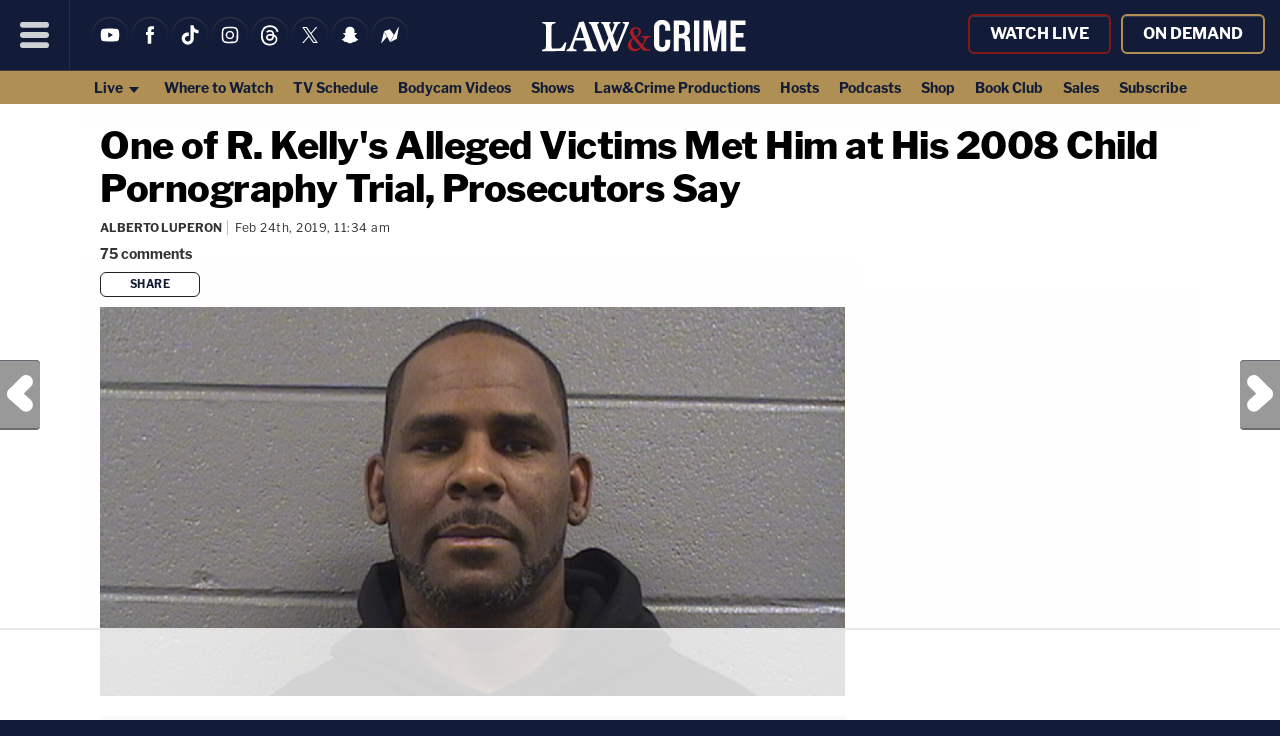

--- FILE ---
content_type: text/html
request_url: https://api.intentiq.com/profiles_engine/ProfilesEngineServlet?at=39&mi=10&dpi=936734067&pt=17&dpn=1&iiqidtype=2&iiqpcid=9a90f619-cb07-422f-8267-a66e5f149ac2&iiqpciddate=1768858730516&pcid=d95426fa-e30b-4603-a130-7ecb3449c199&idtype=3&gdpr=0&japs=false&jaesc=0&jafc=0&jaensc=0&jsver=0.33&testGroup=A&source=pbjs&ABTestingConfigurationSource=group&abtg=A&vrref=https%3A%2F%2Flawandcrime.com
body_size: 56
content:
{"abPercentage":97,"adt":1,"ct":2,"isOptedOut":false,"data":{"eids":[]},"dbsaved":"false","ls":true,"cttl":86400000,"abTestUuid":"g_d8ddaa4d-d424-4387-b062-248d1eacb02d","tc":9,"sid":1516838144}

--- FILE ---
content_type: text/html; charset=utf-8
request_url: https://www.google.com/recaptcha/api2/aframe
body_size: 267
content:
<!DOCTYPE HTML><html><head><meta http-equiv="content-type" content="text/html; charset=UTF-8"></head><body><script nonce="MszwdFOxmAkOmUYcOK2vPA">/** Anti-fraud and anti-abuse applications only. See google.com/recaptcha */ try{var clients={'sodar':'https://pagead2.googlesyndication.com/pagead/sodar?'};window.addEventListener("message",function(a){try{if(a.source===window.parent){var b=JSON.parse(a.data);var c=clients[b['id']];if(c){var d=document.createElement('img');d.src=c+b['params']+'&rc='+(localStorage.getItem("rc::a")?sessionStorage.getItem("rc::b"):"");window.document.body.appendChild(d);sessionStorage.setItem("rc::e",parseInt(sessionStorage.getItem("rc::e")||0)+1);localStorage.setItem("rc::h",'1768858741891');}}}catch(b){}});window.parent.postMessage("_grecaptcha_ready", "*");}catch(b){}</script></body></html>

--- FILE ---
content_type: text/css
request_url: https://lawandcrime.com/wp-content/themes/m2019-lnc/css/min/crit-main.min.css?2510091547
body_size: 16882
content:
html,body,div,span,applet,object,iframe,h1,h2,h3,h4,h5,h6,p,blockquote,pre,a,abbr,acronym,address,big,cite,code,del,dfn,em,img,ins,kbd,q,s,samp,small,strike,strong,sub,sup,tt,var,b,u,i,center,dl,dt,dd,ol,ul,li,fieldset,form,label,legend,table,caption,tbody,tfoot,thead,tr,th,td,article,aside,canvas,details,embed,figure,figcaption,footer,header,hgroup,menu,nav,output,ruby,section,summary,time,mark,audio,video,button{margin:0;padding:0;border:0;font-size:100%;font:inherit;vertical-align:baseline;background:none}article,aside,details,figcaption,figure,footer,header,hgroup,menu,nav,section{display:block}body{line-height:1}ol,ul{list-style:none}blockquote,q{quotes:none}blockquote:before,blockquote:after,q:before,q:after{content:"";content:none}table{border-collapse:collapse;border-spacing:0}input{border:none}html{color:#bbb;box-sizing:border-box}*,*:before,*:after{box-sizing:inherit}body{position:relative;transition:margin 100ms;background:#121c38;font-family:"AM Franklin",arial,sans-serif}@media only screen and (max-width: 1119px){body{background:#fff}}a{text-decoration:none}em,i{font-style:italic}strong{font-weight:bold}svg{fill:#fff;width:100%;height:100%}svg line{stroke:#fff;stroke-width:20;stroke-linecap:round}header{color:#fff}header a{color:#fff}.o-wrap{position:relative;margin-top:34px;background:#fff}@media only screen and (max-width: 1119px){.o-column-wrap\@mobile{max-width:800px;margin:0 auto}}@media only screen and (min-width: 1120px){.o-slice-inner{max-width:1120px;margin:0 auto}}.o-unit{margin:0 0 10px}.o-post{outline:1px dashed #888;line-height:1.2}.o-side-posts-wrap{background:#47476e}.o-side-posts{background:#2f2f5d}.o-social-items{display:flex;max-height:36px}.o-social-item{margin:0 2px}.o-dateline{color:#333;font-size:12px;letter-spacing:.5px;line-height:1.4}.o-dateline__update{display:block}.o-dateline__date{border-left:1px solid #bfbfbf;padding-left:7px;margin-left:5px}.o-dateline__author{text-transform:uppercase}.o-dateline__author-prefix{text-transform:none}.o-dateline a{letter-spacing:0;font-weight:bold;font-style:normal;color:#333}.o-comments-icon{width:12px;fill:#121c38}.o-comments-wrap{line-height:1;display:inline-block;padding-left:7px;border-left:1px solid #bfbfbf;margin-left:5px}.o-comments-link{color:#333;font-family:"AM Franklin",arial,sans-serif;font-weight:700;line-height:100%;min-height:14px;font-size:14px}.o-comments-link:after{content:" "}.o-section-heading{margin-bottom:15px;padding-top:10px;border-top:1px solid #121c38;width:100%}@media only screen and (max-width: 1119px){.o-section-heading{display:flex;justify-content:center}}.o-section-label{font-size:18px;font-family:"AM Franklin",arial,sans-serif;font-weight:900;display:flex;align-items:flex-end;color:#121c38}.o-page-heading{color:#000;border-bottom:1px solid #ddd;margin-bottom:20px;text-transform:capitalize;font:36px/1.15 "AM Franklin",arial,sans-serif;font-weight:900;letter-spacing:-0.5px;padding-bottom:10px}.o-button,nav>*{color:#fff;padding:10px 20px;border-radius:20px;background:#121c38;box-shadow:inset 0 1px #383846;display:flex;justify-content:center;transition:all ease-in-out 200ms;width:100%;border-bottom:2px solid #3d3d3d;transform:none;letter-spacing:inherit;font-size:16px;font-weight:400}.o-button:hover,nav>*:hover{cursor:pointer;background:#33333f}.o-chron-post__meta .o-comments-link,.o-lead-post__meta .o-comments-link{display:block;font-size:14px;width:auto}.o-post-wrap{font:20px/1.5 "AM Franklin",arial,sans-serif;color:#000}.o-page-header-img-wrap{margin:15px 0;overflow:hidden;max-width:100%}.o-page-header-img-wrap img{object-fit:contain;width:100%;height:auto}.o-programming-schedule{max-height:70vh}@media only screen and (max-width: 1119px){.o-programming-schedule-week{display:none}}@media only screen and (min-width: 1120px){.o-programming-schedule-agenda{display:none}}.o-newsletter-iframe{width:100%;height:1500px}@media only screen and (max-width: 1119px){.o-newsletter-iframe{height:1700px}}.o-detective-iframe{width:100%;height:80vh}@media only screen and (max-width: 1119px){.o-detective-iframe{height:60vh}}.o-category-comments-wrap{display:flex;align-items:center}.o-promo-unit{display:flex;justify-content:center;margin:10px 0}.o-grid-wrap{display:grid;grid-template-columns:1fr 310px 470px 340px 1fr}@media only screen and (max-width: 1119px){.o-grid-wrap{grid-template-columns:1fr}}@media only screen and (min-width: 1120px){.o-grid-wrap\@desktop{display:grid;grid-template-columns:1fr 310px 470px 340px 1fr}}@media only screen and (min-width: 1120px)and (max-width: 1119px){.o-grid-wrap\@desktop{grid-template-columns:1fr}}@media only screen and (min-width: 1120px){.o-fcc\@desktop{grid-column:2}}@media only screen and (min-width: 1120px){.o-scc\@desktop{grid-column:3}}@media only screen and (min-width: 1120px){.o-fcc-2x\@desktop{grid-column:2/4}}@media only screen and (min-width: 1120px){.o-fcc-3x\@desktop{grid-column:2/5}}@media only screen and (min-width: 1120px){.o-fcc-full\@desktop{grid-column:1/-1}}@media only screen and (min-width: 1120px){.o-fcc-fr\@desktop{grid-column:2;grid-row:1}}@media only screen and (max-width: 1119px){.o-1col\@mobile{display:grid;grid-template-columns:1fr}}@media only screen and (min-width: 1120px){.o-2col\@desktop{display:grid;grid-template-columns:1fr 1fr}}.o-flex-vert{flex-flow:column}@media only screen and (min-width: 1120px){.o-flex-vert\@desktop{flex-flow:column}}@media only screen and (max-width: 1119px){.o-flex-vert\@mobile{flex-flow:column}}@media only screen and (min-width: 1120px){.o-flex-hori\@desktop{flex-flow:row}}@media only screen and (max-width: 1119px){.o-flex-hori\@mobile{flex-flow:row}}.o-flex-solo{display:flex;padding:5px}.o-flex-solo .o-flex-item{flex:1}.o-flex-solo .o-flex-item{margin:0 5px}@media only screen and (max-width: 1119px){.o-flex-solo\@mobile{display:flex;padding:5px}.o-flex-solo\@mobile .o-flex-item{flex:1}.o-flex-solo\@mobile .o-flex-item{margin:0 5px}}.o-flex-shared{display:flex}.o-flex-shared .o-flex-item{flex:1}.o-flex-shared .o-flex-item{margin:0 0 10px}.o-flex-shared .o-flex-item:last-child{margin:0}.o-skip{position:absolute;top:10px;left:-280px}.o-header{position:sticky;top:0;z-index:100}.o-header-branding{width:212px;position:absolute;left:50%;top:12px;transform:translate(-50%, 0);transition:all ease-in-out 200ms}@media only screen and (max-width: 1119px){.o-header-branding{width:148px;height:32px;height:60px;top:0}}.o-logo-wrap{width:204px;display:inline-block;position:absolute;top:8px;margin-left:8px;transition:all ease-in-out 200ms}@media only screen and (max-width: 1119px){.o-logo-wrap{width:190px;top:12px;margin-left:-16px}}.o-mascot-wrap{width:55px;height:64px;transition:all ease-in-out 200ms;display:inline-block}@media only screen and (max-width: 1119px){.o-mascot-wrap{width:46px;height:60px}}.o-mascot-wrap svg{fill:#000}.o-live-promo-wrap{padding:0 16px 0 0;margin-left:auto}.o-breaking-alert{position:relative;overflow:hidden;max-height:300px;font-size:18px}.o-header-core{display:flex;position:relative}.o-header-social-wrap{align-self:center}.o-close-breaking-alert-btn{z-index:2;position:absolute;top:0;right:0;width:40px;height:40px}.o-close-breaking-alert-btn__svg{padding:12px}.o-round-icon{border-radius:20px;width:36px;height:36px;padding:5px}.o-header-icon{background:#121c38;box-shadow:inset 0 1px #383846}.o-header-icon path{fill:#fff}.o-menu-icon{background:#fff}.o-menu-icon path{fill:#121c38}.o-header-nav-bar{max-height:45px;overflow:hidden;display:flex;justify-content:center}.o-header-nav-bar:focus-within,.o-header-nav-bar:hover{overflow:visible}.o-account{display:flex;align-items:center}.o-account__link{background:rgba(0,0,0,0);border:2px solid #af8f53;border-radius:6px;font-weight:700 !important;text-transform:uppercase}.o-account__link:first-child{margin-right:10px;background-color:rgba(0,0,0,0);border:2px solid #811917}.o-account__link:first-child svg{margin:0 7px 0 0}.o-account svg{max-height:16px;max-width:21px;margin:0 5px 0 0}.o-account svg path{fill:#fff}.o-menu-btn{width:70px;height:70px}@media only screen and (max-width: 1119px){.o-menu-btn{width:55px;height:60px}}.o-menu{display:block;height:100vh;-webkit-overflow-scrolling:touch;width:420px;background:#121c38;position:absolute;margin-top:70px;padding:0 0 25vh;border-right:1px solid rgba(255,255,255,.1);z-index:2;overflow-y:auto}@media only screen and (max-width: 1119px){.o-menu{margin-top:60px}}.o-menu::-webkit-scrollbar{width:5px;height:8px;background-color:#aaa}.o-menu::-webkit-scrollbar-thumb{background:#fff}.o-menu .o-subitems .c-menu-nav-list__link{font-size:16px;font-weight:normal;margin-left:20px;letter-spacing:0;line-height:1.3}.is-page-stream .o-menu{opacity:.95}.o-menu-search{background:rgba(0,0,0,.25);position:relative;display:flex;padding:30px}.o-menu-search__field{margin-right:10px;width:100%;height:32px;max-width:320px}.o-menu-search__label{width:26px}.o-menu-search__submit{display:none}.o-menu-close-modal{width:100%;height:2000px;display:block;position:fixed;top:0;z-index:5}.o-featured-post__headline-link{color:#000}.o-featured-post__headline{font-size:14px;line-height:1.15;letter-spacing:-0.2px;font-weight:bolder}.o-featured-post .o-card__info-cell{padding:15px 10px}.o-chron-posts{font-family:"AM Franklin",arial,sans-serif}.o-chron-posts .o-chron-post{padding-bottom:20px}.o-chron-posts .o-chron-post__category{font-weight:bold}.o-chron-posts .o-chron-post__category a{color:#333}.o-chron-posts .o-chron-post__headline{font-size:18px;line-height:1.3;font-weight:bold}.o-chron-posts .o-chron-post__headline-link{color:#000}.o-chron-post-list{font-size:15px;line-height:22px;grid-template-columns:1fr;margin:0 auto}@media only screen and (max-width: 1119px){.o-chron-post-list{max-width:432px}}@media only screen and (min-width: 1120px){.o-chron-post-list .o-card__img-cell{align-items:start;margin-right:20px}}.o-chron-post-list .o-card__img-cell .o-card__img{min-width:260px;min-height:146px}@media only screen and (min-width: 1120px){.o-chron-post-list .o-card__img-cell .o-card__img{width:260px;height:146px}}.o-chron-post-list .o-chron-post{max-width:100%;position:relative;border-bottom:1px solid #e6e6e6}.o-chron-post-list .o-chron-post__excerpt{color:#000;font-family:Georgia,"Times New Roman",Times,serif;font-size:18px;line-height:1.5}.o-chron-post-list .o-chron-post__excerpt-read-more{display:inline-block;font-family:"AM Franklin",arial,sans-serif;font-size:14px;color:#121c38;margin-top:10px;border-bottom:1px dotted #121c38}.o-chron-post-list .o-chron-post__excerpt-read-more:hover{border-bottom:1px solid #121c38}.o-chron-post-list .o-chron-post__img-wrap{position:relative}.o-chron-post-list .o-chron-post__subheading{color:#121c38;opacity:.75;font-size:20px;margin:0 0 10px}.o-chron-post-list .o-chron-post__info{grid-gap:8px;padding:15px 15px 0 0}@media only screen and (max-width: 1119px){.o-chron-post-list .o-chron-post__info{padding:15px}}.o-chron-post-list .o-chron-post__headline{font-size:22px;line-height:1.3;font-weight:bold;font-family:"AM Franklin",arial,sans-serif;letter-spacing:-0.5px}@media only screen and (max-width: 1119px){.o-chron-post-list .o-chron-post__headline{font-size:24px}}.o-chron-post-list .o-chron-post__dateline{margin-top:10px 0 0;font-family:"AM Franklin",arial,sans-serif;font-size:12px;display:inline-block;width:auto}.o-chron-post-list .sponsored,.o-chron-post-list .partner-content{padding-top:30px}.o-chron-post-list .sponsored:before,.o-chron-post-list .partner-content:before{content:"Sponsored";position:absolute;top:0;height:24px;width:100%;text-align:center;background-color:#ececec;color:#222;font-size:13px;letter-spacing:.02em}.o-chron-post-list .partner-content:before{content:"Partner Content"}.o-herald{display:flex;text-align:center}.o-herald:before{margin-right:10px}.o-herald:after{margin-left:10px}.o-herald:before,.o-herald:after{content:"";flex:1;background:linear-gradient(rgba(255, 255, 255, 0) 45.5%, #21364d 45.5%, 54.5%, rgba(255, 255, 255, 0) 0)}.o-herald-right{text-align:left}.o-herald-left{text-align:right}.o-herald-right:before{display:none}.o-herald-left:after{display:none}@media only screen and (max-width: 1119px){.o-herald-right\@mobile:before{display:none}}@media only screen and (max-width: 1119px){.o-herald-left\@mobile:after{display:none}}@media only screen and (min-width: 1120px){.o-herald-right\@desktop:before{display:none}}@media only screen and (min-width: 1120px){.o-herald-left\@desktop:after{display:none}}.o-card-hori{flex-flow:reverse;font-size:16px}.o-card-hori .o-card__img-cell{align-items:normal;padding:10px 0 10px 10px}@media only screen and (max-width: 1119px){.o-card-hori .o-card__img-cell{padding:0}}.o-card-hori .o-card__img{width:85px;height:85px;object-fit:cover}.o-card-hori .o-card__headline{font-size:16px;line-height:1.2}.o-card-container{padding:20px 10px;width:100%}.o-card-container>*{margin-bottom:20px}.o-card-container>*:last-child{margin-bottom:0}.o-card-list{display:grid;justify-items:center;grid-gap:15px}@media only screen and (max-width: 1119px){.o-card-list{grid-template-columns:repeat(auto-fill, minmax(300px, 1fr))}.o-card-list .o-card{max-width:432px}}.o-card{display:flex;width:100%;background:#fefefe}.o-card__img-cell{display:flex;justify-content:center;align-items:center}.o-card__img{width:100%;max-height:204.75px;object-fit:cover}.o-card__info-cell{display:flex;grid-gap:10px;flex-direction:column;padding:10px 10px 20px}.o-article-nav{display:flex;margin:30px 0 35px}.o-article-nav>*{margin-right:10px}.o-article-nav>*:last-child{margin-right:0}.o-article-nav a{padding:8px;flex:1;display:flex;justify-content:center;display:flex;align-items:center;font-size:18px}.o-article-pagination p{color:silver !important}.o-article-pagination__text{color:#333 !important;padding-right:10px}.o-article-pagination a{padding:0 5px;margin:0 5px;font-weight:700;color:#fff !important;background:#05142b;min-width:40px;display:inline-block;text-align:center}.o-post-wrap p{max-width:585px;margin:0 auto}.o-post-wrap p.o-no-text{max-width:100%;background:rgba(0,0,0,0);margin:auto;text-align:center}.o-post-wrap-wide p{max-width:100%}.c-article-nav .o-nav-arrow{width:15px;height:20px;margin:0 5px}.o-article-buy-link{display:flex;align-items:center;justify-content:center;text-transform:uppercase;font-size:11px;font-weight:bold;line-height:1;letter-spacing:.5px;background:#418b66;color:#fff !important;border:1px solid #60d299 !important;border-radius:6px;width:100%;max-width:720px;margin:0 auto 30px;padding:12px}.o-sidebar{background:#fefefe;display:grid;grid-gap:10px;grid-auto-rows:min-content;justify-items:center}.o-zergnet{padding:30px 10px;width:100%;max-width:320px}.o-zergnet .o-zergnet-unit{max-width:320px;margin:0 auto}.o-zergnet__disclosure{color:#000;font-size:10px;text-align:right;margin-bottom:10px}.o-zergnet #zerglayout{display:flex;flex-wrap:wrap}.o-zergnet .zergheadline{margin-bottom:3px;text-align:left}.o-zergnet .zergheadline a{font:bolder 18px/1.15 "AM Franklin",arial,sans-serif !important;color:#000;letter-spacing:-0.2px !important}.o-zergnet .zergentity{max-width:140px;display:flex;flex-direction:column;justify-content:center;width:auto !important;margin-top:0 !important}.o-zergnet .zergentity:first-child{margin:0 5px 10px 0 !important}.o-zergnet .zergentity a{display:flex !important}.o-zergnet img{width:140px !important;height:85px !important;object-fit:cover;margin-bottom:10px !important}div[data-widget-host=revcontent] .sbn-header{display:block !important;color:#000 !important}.o-share-wrap{display:flex;margin-bottom:10px}@media only screen and (min-width: 1120px){.o-share-wrap{align-items:center}}@media only screen and (max-width: 1119px){.o-share-wrap{margin:0;flex-direction:column;width:100%}}.o-share{display:flex;font-size:0}@media only screen and (min-width: 1120px){.o-share{margin:0}}.o-share-item+.o-share-item{margin-left:10px}.share-twitter:not(:empty){min-width:61px}.share-facebook{min-width:67px}.share-reddit{min-width:58px}.o-share-btn{display:flex;align-items:center;justify-content:center;text-transform:uppercase;font-size:11px;font-weight:bold;line-height:1;letter-spacing:.5px;background:#fff;color:#121c38;border:1px solid #222;border-radius:6px;width:100px;margin-right:10px;padding:6px}.o-share-btn:hover{cursor:pointer}.o-share-btn:focus,.o-share-btn:active{outline:none}@media only screen and (max-width: 1119px){.o-share{margin:10px 0}}.o-share-item{overflow:hidden;transition:flex .3s ease-out;display:flex;justify-content:center}.o-share-item:last-child{margin-right:0}.o-share-item.share-link button{background:#896840;color:#fff;font-size:13px;font-variant:small-caps;border-radius:3px;transition:1s background;width:66px;height:20px;cursor:pointer}.o-share-item.share-link button.is-copied{background:green}.o-callout{border:solid #ddd;border-width:1px 0;margin:0 20px 20px 0;background:rgba(0,0,0,.05);border-left:5px solid #21364d;border-radius:3px;margin:0 auto 24px;text-align:center;padding:16px 32px}.o-callout .o-section-label{font-size:20px;color:#21364d}@media only screen and (max-width: 1119px){.o-callout{max-width:800px}}.o-callout__recirculate{padding:0}.o-callout__recirculate-list{background:rgba(0,0,0,0) !important;border:none !important;grid-template-columns:1fr;gap:0;margin:0 !important;padding:0 20px !important;text-align:left}.o-callout__recirculate .o-section-heading{margin:0;padding:10px 20px 0;border-bottom:0;justify-content:left}.o-callout__recirculate .o-chron-post{background:rgba(0,0,0,0);border-bottom:1px solid #ddd;display:flex;align-items:center;padding-bottom:10px;margin-bottom:10px;margin-left:0 !important}.o-callout__recirculate .o-chron-post:last-child{border-bottom:0;padding-bottom:0}.o-callout__recirculate .o-chron-post__headline{margin:0 !important}.o-callout__recirculate .o-chron-post__headline-link{font-size:16px;border-bottom:none !important}.o-callout__recirculate .o-card__info-cell{padding:5px 5px 5px 0}.o-callout__recirculate .o-card{max-width:100%}.o-callout__recirculate .o-card__img-cell{margin-right:10px;border-bottom:0 !important;align-self:self-start;margin-top:5px}.o-callout__recirculate .o-card__img{max-width:50px !important;width:50px;height:50px;border-radius:50px}.o-callout__comment{padding:10px 8px 11px 8px !important;position:relative;font-weight:700;font-size:14px;color:#efefef;display:flex;align-items:center;justify-content:center;background:linear-gradient(45deg, #131c38, #3c5e83)}.o-callout__comment .o-comments-link{margin-left:15px;padding:10px 8px !important;border-radius:3px;font-size:13px;border:1px solid #659cdb;border-bottom:1px solid #659cdb !important;padding:3px 8px 2px 6px;white-space:nowrap;line-height:2.5;display:flex;align-items:center;max-height:32px}.o-callout__comment .o-comments-link:hover{background:rgba(255,255,255,.2) !important}.o-callout__comment .o-comments-link:before{content:"";display:block;background-repeat:no-repeat;background-position:center;background-size:contain;background-image:url("data:image/svg+xml,%3Csvg xmlns='http://www.w3.org/2000/svg' width='100' height='100'%3E%3Cpolygon points='0,0 100,0 100,60 75,60, 75,100 50,60 0,60' fill='%23ffffff'/%3E%3C/svg%3E");width:12px;height:12px;margin:6px}.o-callout__comment .o-comments-link:after{display:none}.o-callout__comment .o-comments-link span{color:#fff}.o-callout__comment .o-comments-link .comment-num{margin-right:3px}.o-callout__newsletter{font-weight:700;font-size:14px;background:linear-gradient(93deg, #851619, #af8f53);color:#efefef;position:relative}.o-callout__newsletter a{text-decoration:none;border-bottom:0 !important;color:#fff !important}.o-callout__book-club-newsletter{padding:16px 8px;position:relative;font-weight:700;font-size:14px;display:flex;flex-flow:row;align-items:center;justify-content:center;background:linear-gradient(45deg, black 10%, #131c38)}.o-callout__book-club-newsletter a{color:#fff !important;font-weight:500;letter-spacing:0;border-bottom:0 !important}.o-callout__book-club-newsletter a:hover{background:rgba(255,255,255,.15)}.o-callout__book-club-newsletter .club-logo{text-transform:uppercase;color:#efefef !important;font-weight:900;letter-spacing:-0.4px}.o-callout__book-club-newsletter .club-logo span{color:#f8d91e;margin-left:1px}.c-partners{background:#0f453d}.c-page-nav{text-align:center;margin:0 auto;background:#121c38;color:#fff;width:100%;border-radius:42px;margin-top:30px;font-size:24px}.c-page-nav a{font-size:20px}.c-promo-slice{line-height:1.4;text-align:center;background:#212131;background-position:center;background-repeat:no-repeat}.c-promo-slice__link{min-height:124px;padding:16px;font-size:22px;font-weight:bold;display:flex;color:#dfdfdf;align-items:center;justify-content:center}.c-promo-slice__newsletter-name{color:#21364d}.c-promo-slice__newsletter-logo svg{width:120px;height:17px}.c-video-section{background:#fefefe;padding:30px 15px 0}.c-atf{background:#fefefe;display:grid;grid-template-columns:300px 1fr 320px;gap:15px;padding:20px 15px 15px}@media only screen and (max-width: 1119px){.c-atf{display:flex;flex-flow:column}}@media only screen and (max-width: 1119px){.c-atf{padding:0}}.c-atf,.c-buckets{padding:20px 15px 15px}@media only screen and (max-width: 1119px){.c-atf,.c-buckets{padding:0}}.c-buckets{display:grid}@media only screen and (min-width: 1120px){.c-buckets-main{grid-column:1}.c-buckets aside{grid-column:2;width:320px}}.c-index-main .o-chron-post__info{padding-left:0;padding-right:0}.c-adblocker-modal-wrap{background:rgba(0,0,0,.7019607843);z-index:999;position:fixed;top:0;width:100vw;height:100vh;display:flex;justify-content:center;align-items:center}.c-adblocker-modal-content{width:90vw;max-width:640px;max-height:480px;box-sizing:border-box;flex-flow:column;padding:50px;background:#333;text-align:center}.c-adblocker-modal-logo{min-height:30px;max-height:100px;margin-bottom:20px}.c-adblocker-modal-message{margin:0 0 20px;font-family:"AM Franklin",arial,sans-serif;color:#efefef;font-size:42px;line-height:1}.c-adblocker-modal-submessage{margin:0;width:90%;margin:0 auto;color:#efefef;line-height:1.5;font-size:18px}.c-live-post{margin:0 auto}@media only screen and (min-width: 1120px){.c-live-post{max-width:90%}}.c-live-feed{background:#121c38}.c-live-feed .c-live-feed-label{color:#bbb;padding:10px 20px;font-size:20px;font-weight:900;letter-spacing:-1px;line-height:1.1;border-left:2px solid #af8f53;margin-left:10px}@media only screen and (max-width: 1119px){.c-live-feed .c-live-feed-label{border:0;margin:0;font-size:18px;line-height:1.6}}.c-live-feed .c-live-feed-list .o-live-feed-item{padding:0;background:linear-gradient(to bottom, rgba(0, 0, 0, 0.15), rgba(0, 0, 0, 0.3));display:flex;border-top:1px solid #af8f53}.c-live-feed .c-live-feed-list .o-live-feed-item .thumbnail{min-width:70px;max-width:70px;height:70px;margin:10px 0 10px 10px;border-radius:80px;background-position:top center;background-size:cover;background-repeat:no-repeat;border:2px solid #af8f53;width:100%}.c-live-feed .c-live-feed-list .o-live-feed-item .sidebar-title{font-weight:500;padding:20px 10px 20px 10px;font-size:16px;line-height:1.3}.c-live-feed .c-live-feed-list .o-live-feed-item .o-stream-post__headline:before{content:"View in article:";color:#a5acbd;display:block;font-size:90%}.c-live-feed .c-live-feed-list .o-live-feed-item.has-stream-video .o-stream-post__headline:before{content:"View in player:";color:#a5acbd;display:block;font-size:90%}.c-live-feed .c-live-feed-list .o-live-feed-item.is-selected-stream{background:linear-gradient(to bottom, #182739, #2c3744)}.c-live-feed .c-live-feed-list .o-live-feed-item.is-selected-stream .o-stream-post__headline:before{content:"You are now viewing:";color:#a5acbd;display:block;font-size:90%}@media only screen and (min-width: 1120px){.c-stream-livetrial-feed .c-live-feed{display:flex;justify-content:center;align-items:center}}.c-stream-livetrial-feed .c-live-feed-list{display:grid;grid-auto-flow:column;grid-template-columns:1fr 1fr 1fr 1fr;grid-gap:10px}@media only screen and (min-width: 1120px){.c-stream-livetrial-feed .c-live-feed-list{margin:10px 10px 10px}}@media only screen and (max-width: 1119px){.c-stream-livetrial-feed .c-live-feed-list{grid-auto-flow:row;grid-template-columns:1fr}}.c-sidebar-livetrial-feed .c-live-feed{margin:15px 15px 0;width:auto}.c-sidebar-livetrial-feed .c-bar-label{border-left:none}.c-sidebar-livetrial-feed .o-stream__all-trials{background:#020b18;margin:0 15px 15px}.c-header-core{background:#121c38}.c-header-account{right:10px}.c-logo{transition:width 200ms;display:inline-block}.c-mascot{width:55px;top:7px}@media only screen and (max-width: 1119px){.c-mascot{width:44.047px;margin-top:10px}}.c-live-promo{background:rgba(0,0,0,.25);padding:5px 10px 5px 5px;font:900 13px/1 arial,sans-serif;text-transform:uppercase}.c-live-promo__text{font-style:italic}.c-breaking-alert{text-align:center;padding:0 50px;font-weight:bold;line-height:20px;transition:max-height 200ms}.c-breaking-alert__message{padding:10px}.c-close-breaking-alert-btn svg{padding:12px}.c-header-nav-bar{position:absolute;border-top:1px solid #3d3d3d;transition:max-height 300ms;background:#af8f53;width:100%}@media only screen and (max-width: 1119px){.c-header-nav-bar{display:none}}.c-header-nav-bar__item{transform:none;margin:0}.c-header-nav-bar__link{background-color:#af8f53;backface-visibility:hidden;padding:5px 10px;position:relative;z-index:1;display:block;align-items:center;text-decoration:none;color:#121c38;font-size:14px;line-height:1.7;font-weight:700}.c-header-nav-bar__item:focus-within .o-subitems,.c-header-nav-bar__item:hover .o-subitems{opacity:1;height:auto}.c-header-nav-bar .has-subitems:focus-within>.c-header-nav-bar__link,.c-header-nav-bar .has-subitems:hover>.c-header-nav-bar__link{background:#fff;color:#000}.c-header-nav-bar .has-subitems:focus-within>.c-header-nav-bar__link path,.c-header-nav-bar .has-subitems:focus-within>.c-header-nav-bar__link polygon,.c-header-nav-bar .has-subitems:hover>.c-header-nav-bar__link path,.c-header-nav-bar .has-subitems:hover>.c-header-nav-bar__link polygon{fill:#000}.c-header-nav-bar .o-subitems{box-shadow:0 0 3px #000;opacity:0;height:0;overflow:hidden;position:absolute;transition:200ms all ease-in-out}.c-header-nav-bar .o-subitems .c-header-nav-bar__link{background:#121c38;color:#fff;padding:10px 20px;font-size:14px}.c-header-nav-bar .o-subitems .c-header-nav-bar__link:focus,.c-header-nav-bar .o-subitems .c-header-nav-bar__link:hover{background:#4d4d5a}.c-header-nav-bar .c-nav-home{display:none}.o-nav-item-wrap{display:flex;flex-flow:row;align-items:center}.o-down-arrow{width:12px;height:8px;fill:#121c38;margin:0 3px}.c-watch-bar-stream-actions__link{text-align:center;color:#bbb;border-bottom:1px solid #bbb}.c-header-account-wrap{display:flex;position:absolute;right:15px;top:14px}.c-menu-btn{transition:all ease-in-out 200ms !important;border-right:1px solid rgba(255,255,255,.1);background:#121c38}@media only screen and (min-width: 1120px){.c-menu-btn{margin-right:20px}}.c-menu-btn:focus,.c-menu-btn:active{outline:none;background:rgba(0,0,0,.25)}.c-menu-btn__svg{padding:20px}@media only screen and (max-width: 1119px){.c-menu-btn__svg{padding:15px}}.c-menu-social-items{max-height:36px;margin:0 15px}.c-menu-social-items .o-icon path{fill:#121c38}@media only screen and (max-width: 1119px){.c-menu-social-items{display:flex;flex-wrap:wrap;gap:5px;max-height:100%}}@media only screen and (max-width: 1119px){.c-menu-account{display:inline-block;margin:0 10px 0}.c-menu-account__link{margin-right:10px}}.c-menu-account .o-button{background:#fff;color:#29293d;font-weight:bold}.c-menu-account .o-button svg{display:none;fill:#29293d}.c-menu-account .o-button svg path{fill:#29293d}.c-menu-account .o-account{margin:20px 0}.c-menu-nav-list{padding:15px 30px}.c-menu-nav-list__link{display:flex;align-items:center;justify-content:left;padding:10px;font:bold 22px "AM Franklin",arial,sans-serif;letter-spacing:-0.15px;opacity:.8;border-bottom:1px solid rgba(0,0,0,.2);transition:200ms opacity,200ms border-color;width:100%}.c-menu-nav-list__link:hover{border-bottom:1px solid #21364d;opacity:1;border-color:#21364d}.c-menu-nav-list__link .o-down-arrow{margin:0 5px}.c-menu-search__field{border-radius:60px;padding:10px;font-size:14px}.c-menu-search__field:focus{outline:none}.c-menu-close-modal{background:rgba(0,0,0,.3);cursor:pointer}.c-menu-account__link{font-size:12px}.c-lead-post{background:#fefefe;grid-gap:5px;grid-column:1/3;grid-row:1;grid-template-rows:min-content}@media only screen and (max-width: 1119px){.c-lead-post{grid-template-columns:1fr;margin-bottom:20px}}.c-lead-post__category{text-transform:uppercase;font-size:12px;font-weight:900;color:#72231d}.c-lead-post .o-card{max-width:100%}.c-lead-post .o-card__info-cell{padding:10px 0 5px}.c-lead-post .o-card__info-cell .c-lead-post__subheading{margin-top:-34px;margin-bottom:10px;padding:5px 10px;background:#21364d;color:#121c38;text-align:center;text-transform:uppercase;box-shadow:0 0 10px rgba(0,0,0,.7);font-weight:800;font-size:16px;transform:none}.c-lead-post__img-wrap{position:relative}.c-lead-post__img{max-width:100%;height:auto}.c-lead-post__img-link{font-size:0;width:100%;text-align:center}.c-lead-post__headline{background:rgba(0,0,0,0);font-weight:800;font-size:28px;line-height:1.2;letter-spacing:-0.5px}@media only screen and (max-width: 1119px){.c-lead-post__headline{font-size:22px;padding:0 10px}}.c-lead-post__headline-link{color:#000}.c-lead-post-related{display:flex;gap:10px;align-items:center;color:#000;padding:10px 15px;font-size:14px;border-bottom:1px solid #cdcdcd;border-left:1px solid #2c4487}@media only screen and (max-width: 1119px){.c-lead-post-related{padding:5px}}@media only screen and (min-width: 1120px){.c-lead-post-related{font-size:14px}}.c-lead-post-related:last-child{border-bottom:none}.c-lead-post-related__wrap{display:flex;flex-direction:column;width:100%}@media only screen and (max-width: 1119px){.c-lead-post-related__wrap{padding:0 10px}}.c-lead-post-related__category{margin-right:5px;text-transform:uppercase;font-weight:900;color:#72231d !important;font-size:12px}.c-lead-post-related a{color:#121c38;text-underline-offset:.25em;transition:all ease-in-out .25s;background:rgba(0,0,0,0);line-height:1.2;font-weight:bold;font-size:16px}@media only screen and (max-width: 1119px){.c-lead-post-related a{padding:4px 0 7px}}.c-lead-post-related__img{height:auto;display:flex;margin:0 auto;max-width:80px !important;width:80px;height:50px}.o-lead-section-heading{display:inline-block;font-family:"AM Franklin";text-transform:uppercase;padding:7px 10px 5px;letter-spacing:1px;font-size:10px;background:#2c4487;color:#fff;width:fit-content}.o-live-blog-label a{text-transform:uppercase;font-size:12px;font-weight:900;color:#72231d;margin-right:5px;background:#811917;padding:2px 10px;border-radius:39px;color:#fff;line-height:20px;width:fit-content;white-space:nowrap}.o-live-blog-label-lead{margin-top:10px}@media only screen and (max-width: 1119px){.o-live-blog-label-lead{margin-left:10px}}.c-bucket-section__wrap{border-top:2px solid #ddd;padding:20px;margin-top:10px;margin-bottom:30px;background:#eceff9}.c-bucket-section__wrap .o-section-heading{border:none}.c-bucket-section__wrap:last-child{border-bottom:2px solid #ddd}.c-bucket-post{grid-gap:20px;display:flex;flex-flow:column}.c-bucket-post-related{padding:15px 0;border-bottom:1px solid #cdcdcd}@media only screen and (max-width: 1119px){.c-bucket-post-related{padding:15px 0}}.c-bucket-post-related:first-child{padding:0 0 10px}@media only screen and (max-width: 1119px){.c-bucket-post-related:first-child{padding:10px 0 10px;border-top:1px solid #cdcdcd}}.c-bucket-post-related__wrap{display:flex;flex-flow:column}@media only screen and (min-width: 1120px){.c-bucket-post-related__wrap{grid-column:2;padding:0 10px}}.c-bucket-post-related__headline{font-size:16px;line-height:1.5;font-weight:700;text-underline-offset:.25em;color:#121c38}.c-bucket-post-related__category{text-transform:uppercase;font-size:12px;font-weight:900;color:#72231d;text-decoration:none !important;margin-right:5px}.c-bucket-post-related:last-child{margin-bottom:0;border-bottom:0}@media only screen and (max-width: 1119px){.c-bucket-post-related{font-size:14px}}.c-bucket-post__category{text-transform:uppercase;font-size:12px;font-weight:900;color:#72231d;display:block;text-decoration:none !important}.c-bucket-post__headline{font-size:22px;line-height:1.3;font-weight:900;letter-spacing:-0.2px}.c-bucket-post__headline-link{color:#121c38}.c-bucket-post__img-wrap{overflow:hidden}.c-bucket-post__img{width:100%;height:fit-content}@media only screen and (max-width: 1119px){.c-bucket-post__img{max-width:100%}}.c-bucket-post .o-card{background:rgba(0,0,0,0)}.c-bucket-post .o-card__info-cell{padding:10px;grid-gap:5px}@media only screen and (max-width: 1119px){.c-bucket-post .o-card__info-cell{padding:10px 0}}@media only screen and (max-width: 1119px){.c-bucket-post .o-card{max-width:100%}}@media only screen and (min-width: 1120px){.c-buckets-main{padding-right:15px}}.c-single-post{background:#534e32;padding:10px}.c-single-post__heading{font-size:24px;margin:0 0 10px}.c-single-post__p{margin:0 0 10px}.c-single-post__img{max-width:100%}.c-featured-posts-article{padding:15px 10px;background:#fefefe}@media only screen and (max-width: 1119px){.c-featured-posts-article{display:none}}.c-featured-posts-article .o-card-list{grid-template-columns:1fr 1fr 1fr 1fr 1fr}.c-featured-posts-article .o-card__info-cell{padding:10px 0}@media only screen and (max-width: 1119px){.c-featured-posts-article .o-card__info-cell{padding:5px 10px}}.c-featured-posts-article .o-featured-post__headline{font-size:16px;line-height:1.15}@media only screen and (min-width: 1120px){.c-featured-posts-article .o-featured-post__headline{line-height:1.3}}.c-curated-posts-section{background:#121c38;padding-bottom:20px}@media only screen and (min-width: 1120px){.c-curated-posts-section .o-card-list{grid-template-columns:repeat(auto-fill, minmax(260px, 1fr))}.c-curated-posts-section .o-card-list .o-card{max-width:432px}}.c-curated-posts-section .o-section-label{background:rgba(0,0,0,0);color:#fff;letter-spacing:0}.c-curated-posts-section .o-slice-inner{background:rgba(0,0,0,0)}@media only screen and (min-width: 1120px){.c-curated-posts-section .o-slice-inner{padding:15px 25px 15px 15px}}.c-curated-posts-section .c-curated-posts{grid-gap:10px}@media only screen and (max-width: 1119px){.c-curated-posts-section .c-curated-posts{grid-gap:20px}}.c-curated-posts-section .c-curated-post{background:rgba(0,0,0,.25)}.c-curated-posts-section .c-curated-post__headline{font-family:"AM Franklin",arial,sans-serif;font-size:20px;font-weight:700;line-height:1.15}@media only screen and (max-width: 1119px){.c-curated-posts-section .c-curated-post__headline{font-size:20px}}@media only screen and (max-width: 1119px){.c-curated-posts-section .c-curated-post__headline{line-height:1.1}}.c-curated-posts-section .c-curated-post__headline-link{color:#fff}.c-curated-posts-section .c-curated-post .o-dateline{color:rgba(255,255,255,.5);display:none}.c-curated-posts-section .c-curated-post .o-dateline__date{border-color:rgba(81,81,81,.7411764706)}.c-curated-posts-section .o-card__info-cell{padding:15px 10px 30px}.c-curated-posts-section .o-card__comments{color:#21364d}.c-curated-posts-section .o-card__comments:after{color:rgba(255,255,255,.5)}@media only screen and (min-width: 1120px){.c-curated-posts-section .o-card__img{max-height:150px}}.o-chron-post__category a{color:#505050;font-weight:400;font-size:14px;letter-spacing:.03em;font-family:sans-serif;border-right:1px solid #bfbfbf;margin-right:7px;padding-right:5px;text-transform:capitalize}.c-home-chron-posts{background:#fefefe;padding:30px 15px}@media only screen and (max-width: 1119px){.c-home-chron-posts{padding:30px 0}}.o-chron-post.book-club{position:relative;padding-top:30px}.o-chron-post.book-club:before{content:"Book Club";position:absolute;height:15px;background-color:#121c38;color:#fefefe;font-size:13px;letter-spacing:.02em;padding:10px;top:0;align-items:center;display:flex}.c-article-foot{font-family:"AM Franklin",arial,sans-serif;padding:15px 0 5px;border:1px solid #ddd;border-width:1px 0;display:grid;grid-gap:5px;margin-bottom:10px}@media only screen and (max-width: 1119px){.c-article-foot{grid-template-columns:1fr}}.c-article-foot .c-article-foot__site{align-items:center;padding:5px 0}.c-article-foot .c-article-foot__site .c-article-foot__heading{margin-top:2px}.c-article-foot .c-article-foot__tags{align-items:center}.c-article-foot .c-article-foot-items{opacity:1;height:100%;display:flex;justify-content:center;align-items:center;width:175px}.c-article-foot .c-article-foot-items svg{fill:#000}.c-article-foot .o-article-foot-list{display:flex}.c-article-foot .o-article-foot-list .o-article-foot-item{display:flex;margin:0 5px 5px 0}.c-article-foot .o-article-foot-list .o-article-foot-item a{display:flex;justify-content:center;width:100%;color:#000;text-decoration:underline;letter-spacing:-0.25px;position:relative;z-index:1;margin:5px 5px 5px 0}.c-article-foot__section{display:flex;flex-wrap:wrap;align-items:center}@media only screen and (max-width: 1119px){.c-article-foot__section{grid-column:1/3}}.c-article-foot__section .c-bio__info{display:flex;flex-wrap:wrap;align-items:center}.c-article-foot__heading{font-family:"AM Franklin",arial,sans-serif;font-weight:900;font-size:18px;letter-spacing:-0.25px;line-height:1;color:#333;margin-right:10px;display:flex;justify-content:center;align-items:center}.c-article-foot__links{display:flex;flex-wrap:wrap}.c-article-foot__links a{color:#fff;background:#000;border-radius:6px;padding:6px;font-weight:500;margin:5px 10px 5px 0;transition:all ease-in-out .15s}.c-article-foot__links a:hover{background:#121c38}.c-article-nav a{background:#05142b;color:#fff;font-weight:700}.c-article-nav-arrows{display:none}@media only screen and (min-width: 1220px){.c-article-nav-arrows{display:block}.c-article-nav-arrows a{transition:all ease-in-out .3s;color:#000;position:fixed;height:70px;width:40px;overflow:hidden;background:#777;opacity:.75;display:block;text-decoration:none;font-size:60px;white-space:nowrap;top:50%;font-family:sans-serif;padding:0}.c-article-nav-arrows a:hover{opacity:.9}.c-article-nav-arrows a[rel=prev]{left:0;text-align:left;border-radius:0 4px 4px 0}.c-article-nav-arrows a[rel=next]{right:0;text-align:right;text-indent:-280px;border-radius:4px 0 0 4px}}.c-article{background:#fefefe;color:#333;padding:10px 15px 10px 20px}@media only screen and (max-width: 1119px){.c-article{padding:0 10px}}.c-article .adthrive-ad{padding:10px 0 2px;margin:20px auto;text-align:center;background-color:#e2e2e2;overflow:hidden}.c-article .adthrive-ad:before{content:"Advertisement";vertical-align:top;margin-top:-9px;line-height:15px;width:85%;display:inline-block;color:gray;font-size:10px}.c-article__subheading{color:#585858;font-size:20px}.c-article-category-labels{padding:10px 16px;background:#fefefe}@media only screen and (max-width: 1119px){.c-article-category-labels{padding:10px 10px 0}}.c-article-header-area>*{margin-bottom:10px}@media only screen and (max-width: 1119px){.c-article-header-area{padding:10px}}.c-article__heading{color:#000;font-weight:800;font-size:38px;line-height:1.15;letter-spacing:-0.5px}@media only screen and (max-width: 1119px){.c-article__heading{font-size:28px}}.c-article__dateline{display:inline-block}.c-article-category-label{display:inline-block;padding:6px;border-radius:3px;box-sizing:border-box;text-transform:uppercase;font-weight:900;color:#fbfbfb;background-color:#121c38;max-width:max-content}.c-article-category-label__opinion{background:#121c38}.c-article-category-label__sponsored,.c-article-category-label__partner-content{background:#006400}.c-article .o-post-wrap h1,.c-article .o-post-wrap h2,.c-article .o-post-wrap h3,.c-article .o-post-wrap h4,.c-article .o-post-wrap h5,.c-article .o-post-wrap h6{font-family:"AM Franklin",arial,sans-serif;color:#333;font-weight:700;max-width:585px;margin:0 auto}.c-index-main{padding:16px 10px;background:#fefefe}@media only screen and (min-width: 1120px){.c-index-main{padding:16px}}.c-sidebar-1 .c-sidebar-2{overflow:hidden !important;overflow-x:hidden !important;overflow-y:hidden !important}.c-sidebar-1 .c-sidebar-2:first-child{margin-top:0}.is-home .c-sidebar-1{padding:0;grid-column:3;grid-row:1}@media only screen and (max-width: 1119px){.is-home .c-sidebar-1{padding:30px 0}}@media only screen and (min-width: 1120px){.is-home .c-sidebar-1 .adthrive-ad{margin:0 auto;overflow-x:hidden !important}}.c-sidebar-1{padding:10px 0;grid-gap:0}.is-home .c-sidebar-2{padding-top:0}@media only screen and (max-width: 1119px){.is-home .c-sidebar-2{grid-row:6}}.c-sidebar-tips{padding:30px 10px 0;width:100%;margin-bottom:20px}.c-sidebar-tips__body{display:flex;max-width:320px;margin:0 auto}.c-sidebar-tips a{color:#000;line-height:1.2}.c-sidebar-tips__text{padding:0 10px;font-family:"AM Franklin",arial,sans-serif;font-size:16px}.c-article-sidebar{background:#fefefe;margin-top:30px}.c-sidebar-recirculation{max-width:320px}.c-sidebar-recirculation .o-card-list{grid-gap:10px}.c-sidebar-recirculation .o-card__info-cell{margin:0}.c-sidebar-recirculation .o-chron-post{padding-bottom:0}.c-sidebar-recirculation .o-chron-post__img{width:100px;height:100px}.c-sidebar-recirculation .o-chron-post__headline{font-size:19px;text-align:left}.c-sidebar-chat{padding:0 10px}@media only screen and (min-width: 1120px){.sidebar-hook{min-height:250px}.sidebar-hook:first-of-type{min-height:600px}}.c-sidebar-podcasts{outline:1px dotted #000;padding:10px;display:grid;gap:10px;color:#000;max-width:300px;display:flex;flex-flow:column}.c-sidebar-podcast{font-family:"AM Franklin"}.c-sidebar-podcast__player{width:100%}.c-magazine-post__headline{font-family:"AM Franklin",arial,sans-serif;font-size:28px;line-height:1.2;font-weight:bold}@media only screen and (max-width: 1119px){.c-magazine-post__headline{font-size:26px}}.c-magazine-post__headline-link{color:#000}.c-magazine-post__img{max-width:100%;object-fit:cover}.c-magazine-post__excerpt{color:#000;line-height:1.2;font-family:"AM Franklin",arial,sans-serif;font-size:20px}@media only screen and (max-width: 1119px){.c-magazine-post__excerpt{font-size:18px}}.c-magazine-post__excerpt a{text-decoration:underline;color:#1d455e}.c-magazine-post .o-slice-inner{padding:30px 10px;background:#fefefe}.c-magazine-post .o-card-list{margin:0 auto;grid-template-columns:1fr 1fr}@media only screen and (max-width: 1119px){.c-magazine-post .o-card-list{max-width:632px;grid-template-columns:1fr}}.c-magazine-post .o-card__info-cell{display:flex;grid-gap:0;flex-direction:column}.c-magazine-post .o-card__info-cell>*{margin-bottom:16px}.c-magazine-post .o-card__info-cell>*:last-child{margin-bottom:0}.c-footer{position:relative}.c-partner-footer{padding:30px 10px;background:#fefefe}.c-footer-wrap{background:#121c38;display:flex;justify-content:center;border-top:2px solid #21364d;padding-bottom:100px}.c-footer-inner{flex:1;max-width:1120px;display:grid;grid-template-columns:1fr min-content;grid-gap:10px;padding:20px 10px}@media only screen and (max-width: 1119px){.c-footer-inner{display:flex;flex-direction:column}.c-footer-inner>*{margin-bottom:10px}.c-footer-inner>*:last-child{margin-bottom:0}}.c-footer-inner a{color:silver;text-decoration:none;opacity:.8;transition:200ms opacity}.c-footer-inner a:hover{opacity:1}.c-footer-network{background:#121c38}.c-footer-network__list{font-size:0;display:flex;justify-content:center;flex-wrap:wrap;padding:10px}.c-footer-network__item{display:flex;justify-content:center;background:#29293d;padding:10px 16px;margin:5px;white-space:nowrap}@media only screen and (min-width: 1120px){.c-footer-network__item{flex:1}}.c-footer-network__item:last-child{margin-right:0}.c-footer-network__link{width:100px;height:100%;filter:grayscale(100%)}.c-footer-network__link:hover{filter:grayscale(0)}.c-footer-network__link img{width:100px;height:100%}.c-footer-network svg{height:100%;width:100px;opacity:.8}.c-footer-legal{grid-column:1/-1;display:flex;justify-content:center;border-top:1px solid #444;font-size:14px}@media only screen and (min-width: 1120px){.c-footer-legal{flex-direction:row}}@media only screen and (max-width: 1119px){.c-footer-legal{flex-wrap:wrap}}.c-footer-legal__item{font-size:0;border-right:1px solid #888;padding-right:10px;margin:10px 10px 10px 0}.c-footer-legal__item:last-child{border:none;margin-right:0;padding:0}.c-footer-legal__link{font-size:14px}.c-footer-recirculation{max-width:1140px;width:100%;background:#fefefe;margin:20px auto 0;padding:0 10px}.c-footer-recirculation-list{grid-template-columns:repeat(auto-fill, minmax(300px, 1fr))}.c-footer-recirculation-list .o-card{max-width:432px}.c-author-info{display:flex;flex-wrap:wrap;justify-content:center;margin:10px 0 20px}.c-author-info .c-author-social{margin-right:10px}.c-author-info .avatar{display:flex;object-fit:cover;width:150px;height:150px;border-radius:300px}.c-author-info .c-author-soc-items{padding:10px;display:flex;justify-content:center}.c-author-info .c-author-soc-items .o-author-soc-item{width:32px;margin:0 5px}.c-author-info .c-author-soc-items .o-author-soc-item:last-child{margin-right:0}.c-author-info .c-author-soc-items .o-author-soc-item svg{fill:#000}.c-author-bio{padding:30px;background:#efefef;margin:0 0 0 10px;min-width:500px;flex:1;min-width:300px}.c-author-bio__text{color:#333;font-family:"AM Franklin",arial,sans-serif,sans-serif;font-weight:400;font-size:20px;line-height:26px}.c-author-bio__text a{color:#000;border-bottom:1px solid #c1262c}.c-most-popular-posts{font-family:"AM Franklin",arial,sans-serif;padding:15px;width:100%}@media only screen and (min-width: 1120px){.c-most-popular-posts{padding:0}}.c-most-popular-posts .o-section-label__text{font-size:26px;margin:0;letter-spacing:-0.5px}@media only screen and (max-width: 1119px){.c-most-popular-posts .o-section-label{justify-content:center}}.c-most-popular-posts .o-card-list{grid-template-columns:inherit;overflow:hidden;background:#fff}.c-most-popular-posts .o-card-list .o-most-popular-post{border-bottom:1px solid #ddd}.c-most-popular-posts .o-card-list .o-most-popular-post:last-child{border-bottom:none}@media only screen and (min-width: 1120px){.c-most-popular-posts .o-card-list .o-card__info-cell{padding:0px 15px 15px 15px;align-items:baseline}}@media only screen and (min-width: 1120px){.c-most-popular-posts .o-card-list .o-card__img-cell{align-items:baseline;padding-top:4px;min-height:84px}}.c-most-popular-posts .o-most-popular-post__headline-link{color:#000}.c-most-popular-posts .o-most-popular-post__headline{font-size:20px;font-weight:700;line-height:1.3;letter-spacing:0}@media only screen and (max-width: 1119px){.c-most-popular-posts .o-most-popular-post__headline{font-size:18px}}@media only screen and (min-width: 1120px){.c-most-popular-posts .o-most-popular-post__headline{font-size:14px;font-weight:400;letter-spacing:0}}@media only screen and (min-width: 1120px){.c-most-popular-posts .o-most-popular-post__img{width:70px;height:60px;overflow:hidden}}.c-sidebar-most-popular{padding:0 15px}.c-share{display:flex}@media only screen and (min-width: 1120px){.c-share__item{max-height:20px}}.c-stream-section{background:#fff;padding:20px 0;max-width:1120px;margin:0 auto}.c-stream-wrap{width:100%;background:#121c38;border:1px solid #af8f53;display:grid;grid-gap:0;position:relative;overflow:hidden;max-width:1140px;z-index:1;margin:0 auto}@media only screen and (max-width: 1119px){.c-stream-wrap{max-width:768px}}@media only screen and (max-width: 1119px){.c-stream-wrap{border:0}}.c-stream-wrap:before{width:100%;height:100%;background:linear-gradient(to bottom, rgba(0, 0, 0, 0.8), transparent);position:absolute;transform:rotate(45deg);left:-600px;z-index:-1}.is-single .c-live-feed-wrap,.is-single .c-lc-live-message{display:none}.is-single .inplayer-paywall>div>span:first-child{display:block}.is-single .c-watch-and-chat-wrap{min-height:500px;display:block}.is-single .c-chat{width:100%;max-width:100%;min-height:300px}.c-home-stream,.c-standalone-stream{padding:15px}@media only screen and (max-width: 1119px){.c-home-stream,.c-standalone-stream{padding:0}}.o-stream-element{display:flex;justify-content:center}@media only screen and (max-width: 1119px){.o-stream-element{flex-direction:column}}.c-paywall{opacity:1}.inplayer-preview-box{padding:0;background-color:#1f2327 !important;position:relative;border:0 !important}.inplayer-preview-box .inplayer-imageholder{padding-bottom:calc(56.25% - 50px)}.inplayer-preview-box .inplayer-itemdetails{display:none}.inplayer-preview-box .inplayer-buybutton{position:absolute;bottom:30px;left:15px}@media only screen and (max-width: 1119px){.inplayer-preview-box .inplayer-buybutton{width:80%;left:50%;transform:translateX(-50%)}}.inplayer-preview-box .inplayer-buybutton button{background-color:#be9964 !important;color:#222 !important}.inplayer-preview-box .inplayer-preview-footer{border:none !important;padding:5px 0}.o-stream-video-wrap{width:100%;display:flex;justify-content:center;align-items:center}.llogoive- .live-letters{fill:#fff !important}.c-watchbar{background:#121c38;display:flex;align-items:center;font-family:"AM Franklin",arial,sans-serif;justify-content:space-between;font-size:20px;font-weight:700;letter-spacing:-0.5px;border-bottom:1px solid rgba(255,255,255,.1)}@media only screen and (max-width: 1119px){.c-watchbar{flex-flow:row}}.c-watchbar:last-child{margin-right:0}.c-watchbar .c-lc-live-message{line-height:1.25;font-size:18px;color:#fff;padding:15px 30px;filter:drop-shadow(2px 2px 1px rgba(0, 0, 0, 0.1))}@media only screen and (max-width: 1119px){.c-watchbar .c-lc-live-message{display:none}}.c-watchbar svg{max-width:275px;box-sizing:border-box;padding:20px 30px}.c-lc-live{fill:#fff;display:inline-block;height:60px;width:auto;position:relative}@media only screen and (max-width: 1119px){.c-lc-live{height:50px}}.c-lc-live:before{content:"";width:800px;height:800px;background:orange;transform:rotate(45deg);display:block;position:absolute;top:0;left:0}.c-watch-and-chat-wrap{background:#1f2327;background:#000;transition:200ms height;overflow:hidden;margin:0;padding:0;display:flex;width:100%}@media only screen and (max-width: 1119px){.c-watch-and-chat-wrap{flex-direction:column}}.c-paywall,.c-stream{flex:auto}.o-video-toggle{padding:12px 24px;font-size:14px;font-weight:700}.watch-triangle{height:8px;width:12px;margin-left:6px}@media only screen and (max-width: 1119px){.c-chat{height:300px;width:100%}}.o-stream-post__headline-link{color:#fff;letter-spacing:-0.25px;font-family:"AM Franklin",arial,sans-serif;font-weight:500;padding:10px 10px;font-size:14px;line-height:1.3}.o-stream__all-trials{text-align:center;padding:10px;font-family:"AM Franklin",arial,sans-serif}.o-stream__all-trials-link{color:#fff}.inplayer-paywall{width:100%}@media only screen and (min-width: 1120px){.inplayer-paywall>div>span:first-child{display:flex}}.inplayer-preview-box{margin:0 auto !important}.c-live-feed-label{display:none}.is-page-stream .c-watchbar{display:none}.is-page-stream .c-live-feed-label{display:block}.is-page-stream .o-header-nav-bar{max-height:0;display:none}.is-page-stream .o-grid-wrap{display:block}.is-page-stream .o-column-wrap\@mobile{max-width:2190px;margin:0 auto}.is-page-stream .c-stream-section{max-width:100%}.is-page-stream .c-stream-wrap{max-width:100%;width:100%}.is-page-stream .c-standalone-stream{padding:0}.is-page-stream .c-footer-network__list{display:none}@media only screen and (min-width: 1120px){.is-page-stream .kt-widget .player-max-width,.is-page-stream .player-poster,.is-page-stream .media-control[data-media-control],.is-page-stream video{max-width:100vw !important;max-height:100vh !important}}.c-tagipedia-wrap{color:#000;font-size:18px;line-height:1.5}.c-tagipedia-wrap a{transition:all .05s ease-in-out;color:#333;border-bottom:1px solid #811917}.c-tagipedia-wrap a:hover{color:#811917;border-bottom:1px solid #811917}.c-tagipedia-wrap img{float:left;margin-right:10px;object-fit:cover;max-height:100px}.c-tagipedia-wrap__description{min-height:100px}.c-tagipedia-wrap__description p{padding:0 0 0 10px}.c-tagipedia-wrap .stt_qna_section{margin-top:20px;clear:both}.c-tagipedia-wrap .qna{background:rgba(0,0,0,.05);padding:24px 32px;text-align:justify;border-left:5px solid #121c38;border-radius:3px;margin:0 auto 24px}.tag_image{display:block}.tagipedia .separator{padding:0 5px}.tagipedia{margin-bottom:20px}.tagipedia-post .summary{display:block;margin-bottom:20px}.tagipedia h2,.stt_qna_section h2{font-size:130%;font-weight:600;margin:20px 0 10px}.stt_qna_section .question{margin-bottom:10px}.stt_qna_section .qna{margin-bottom:20px}.o-menu.is-closed-menu{display:none}.is-collapsed{max-height:0}.is-breaking{background-color:#811917}.is-nonbreaking{position:relative;background-color:#255621}.is-closed-menu-modal{display:none}.has-skin .o-wrap,.skinned .o-wrap{max-width:1120px;margin-left:auto;margin-right:auto}.has-skin .o-slice,.skinned .o-slice{max-width:1120px;width:100%;justify-self:center}.has-skin .c-article-nav-arrows,.skinned .c-article-nav-arrows{display:none}.has-adblock-detected{overflow-y:hidden;max-height:100vh;width:100vw;position:fixed}.has-no-use{transition:max-height 200ms;max-height:0;overflow:hidden}.u-center{display:flex;justify-content:center;align-items:center}@media only screen and (max-width: 1119px){.u-100w\@mobile{width:100vw}}.u-hide{display:none}@media only screen and (max-width: 1119px){.u-hide\@mobile{display:none}}@media only screen and (min-width: 1120px){.u-hide\@desktop{display:none}}.u-fade-out\@mobile{overflow:hidden;height:100%;transition:height 0ms,opacity 200ms}@media only screen and (max-width: 1119px){.u-fade-out\@mobile{opacity:0;height:0;transition:height 200ms,opacity 200ms}}.u-fade-out\@desktop{overflow:hidden;height:100%;transition:height 0ms,opacity 200ms}@media only screen and (min-width: 1120px){.u-fade-out\@desktop{opacity:0;height:0;transition:height 200ms,opacity 200ms}}.u-widowbreaker{display:flex}.u-fade-hover,.u-fade-hover-nolink{opacity:.8;transition:opacity 200ms}.u-fade-hover:hover,.u-fade-hover:focus,.u-fade-hover-nolink:hover,.u-fade-hover-nolink:focus{cursor:pointer;opacity:1}.u-fade-hover-nolink:hover,.u-fade-hover-nolink:focus{cursor:auto}.u-underline-hover{opacity:.8;border-bottom:1px solid rgba(0,0,0,0);transition:border 200ms,opacity 200ms}.u-underline-hover:hover,.u-underline-hover:focus{opacity:1;border-bottom:1px solid}.u-contrast-hover{transition:color ease-in-out 200ms,background ease-in-out 200ms}.u-contrast-hover:hover{background:#fff;color:#121c38}.u-contrast-hover:hover path,.u-contrast-hover:hover polygon{fill:#121c38}.u-responsive-16x9-iframe-wrap{margin:0 auto 0;position:relative;width:100%;overflow:hidden;content:"";display:block;padding-top:56.25%}.u-responsive-16x9-iframe-wrap iframe{position:absolute;top:0;left:0;border:0;width:100%;height:100%}.u-hori-cards-flush .o-card__img-cell{padding-top:0}.u-hori-cards-flush .o-card__info-cell{padding-top:0}.u-disqus-count-facade{transition:background-color 200ms ease-in-out;color:#fff}.u-flex-col{flex-flow:column}@media only screen and (min-width: 1120px){.u-flex-col\@desktop{flex-flow:column}}.u-flex-col-rev{flex-flow:column-reverse}@media only screen and (min-width: 1120px){.u-flex-col-rev\@desktop{flex-flow:column-reverse}}@media only screen and (min-width: 1120px){.u-flex-row\@desktop{flex-flow:row}}.u-flex-row-rev{flex-flow:row-reverse}@media only screen and (max-width: 1119px){.u-flex-row-rev\@mobile{flex-flow:row-reverse}}.u-cards-no-category .o-card__category{display:none}.u-cards-no-dateline .o-card__dateline{display:none}.u-cards-no-comments .o-card__comments{display:none}.is-page-where-to-watch article{text-align:center;padding-top:30px}.ott-link{color:#c7b299;font-size:18px;text-align:center;margin:0 auto;display:block;background:#fff;border:1px solid rgba(255,255,255,.07);border-top:0;padding:15px 20px;box-sizing:border-box;position:relative;max-width:970px;margin-bottom:20px}.ott-services{max-width:1170px;background:#fefefe;display:flex;flex:auto;flex-wrap:wrap;justify-content:center;margin:0 auto;position:relative;padding:20px}@media only screen and (max-width: 1119px){.ott-services{padding:0;max-width:595px}}.ott-services .ott-group{width:100%;border-top:1px solid #f1f1f1;padding-top:20px}.ott-services .ott-logos{padding:10px;display:flex;flex-flow:wrap;justify-content:center;margin-bottom:60px}@media only screen and (max-width: 1119px){.ott-services .ott-logos{padding:0}}.ott-services h2{color:#202328;display:block;width:100%;text-align:center;padding:20px 0;font-family:"AM Franklin",arial,sans-serif;letter-spacing:-1px;font-size:36px;font-weight:bold;line-height:1.3;margin:0 auto;border-top:1px solid rgba(255,255,255,.07)}@media only screen and (max-width: 1119px){.ott-services h2{font-size:26px;max-width:90%}}.ott-services h2:after{content:"";display:block;height:3px;background:#00417b;width:100%;max-width:420px;margin:20px auto 0}@media only screen and (max-width: 1119px){.ott-services h2:after{max-width:210px;height:3px}}.ott-item{border:1px solid rgba(15,15,15,.15);border-radius:12px;margin:10px;display:flex;justify-content:center;align-items:center;transition:background 128ms;cursor:pointer;padding:30px;text-align:center;flex-basis:320px;min-height:90px;max-width:20%;flex-flow:column;position:relative}@media only screen and (max-width: 1119px){.ott-item{flex-basis:140px;min-width:140px;margin:5px;flex-grow:1}}.ott-item a{color:#6e6e6e;text-decoration:none;font-size:20px;font-weight:bold}@media only screen and (max-width: 1119px){.ott-item a{font-size:14px}}.ott-item img{width:100px;height:40px}@media only screen and (max-width: 1119px){.ott-item img{width:100%;max-width:90px;height:32px}}.ott-item img,.ott-item p{transition:transform 64ms}.ott-item:hover{background-color:rgba(255,255,255,.07)}.ott-item:hover img,.ott-item:hover p,.ott-item:hover a{opacity:.9;transform:scale(1.07)}.ott-item img{opacity:.66}.ott-item p{font-size:20px;text-align:center;border-radius:12px;text-indent:-999px;overflow:hidden}#nav-where-to-watch .c-nav-ott-services a{font-size:14px}#sub-where-to-watch{width:560px}.c-menu-nav-list #sub-where-to-watch{width:100%}.c-nav-ott-services{max-width:100%;margin-top:0;left:0;background:linear-gradient(to bottom, #171a1e, #202328)}.c-nav-ott-services h2{padding:15px 0 0;color:#a0907d;background:rgba(0,0,0,0)}.c-nav-ott-services .ott-logos li img{margin:5px}.c-nav-ott-services .ott-logos{margin-bottom:0;padding:5px 5px 10px}.c-nav-ott-services .ott-logos li{padding:5px}.c-nav-ott-services .ott-logos li img{width:80px;height:16px}.where-to-watch{background:#1c1a1a}.where-to-watch #wrap{background:#1c1a1a}.where-to-watch #wrap .section-heading{text-align:center;background:rgba(0,0,0,0);border:0;letter-spacing:1.25px;color:#a0907d;font-weight:400}.where-to-watch #wrap main{max-width:100%;display:flex;width:100%}.where-to-watch #wrap main article{max-width:100%;text-align:center;color:#fefefe;margin:0 auto}.where-to-watch #wrap main article #post-wrap{width:100%}.where-to-watch #wrap main article #post-wrap #post-body{width:100%;max-width:100%}.where-to-watch #wrap main article #post-wrap #post-body p{font-weight:300}.where-to-watch footer{background:#1c1a1a}.where-to-watch footer a{color:#fefefe}.where-to-watch footer #credits p{color:#fefefe}.where-to-watch footer .rc-wc .row-item h3{color:#a0907d !important;text-align:center !important;padding:12px 0 8px !important;letter-spacing:1px !important;font-weight:400 !important;font-size:12px !important}.where-to-watch footer .rc-headline{color:#fefefe !important;text-align:center !important}.ott-channel-number{font-size:12px;color:#777;background:#e9e9e9;border-radius:8px 0 8px;padding:5px;position:absolute;right:0;bottom:0}@media only screen and (max-width: 1119px){.c-nav-ott-services{max-width:100%}.c-nav-ott-services h2{text-align:left;padding:10px 10px 10px 30px}.c-nav-ott-services .ott-logos{justify-content:left;padding-left:35px}.c-nav-ott-services .ott-logos li{padding:5px}.c-nav-ott-services .ott-logos li img{width:70px;height:15px}}@media only screen and (min-width: 1120px){.ott-verizon-fios img{max-height:32px}.ott-rev img{max-height:34px}.ott-viyatv img{max-height:32px}.ott-flow img{max-height:34px}.ott-youtube-tv img{max-height:26px}.ott-peacock img{max-height:34px}.ott-philo img{max-height:34px}.ott-xfinity img{max-height:34px}.ott-klowdtv img{max-height:26px}.ott-tvplus img{max-height:34px}.ott-xumo img{max-height:26px}.ott-stirr img{max-height:34px}.ott-lg img{max-height:34px}.ott-fubotv img{max-height:34px}.ott-vizio img{max-height:26px}.ott-tikilive img{max-height:32px}.ott-plex img{max-height:28px}.ott-redbox img{max-height:32px}.ott-boston-now img{width:120px}.ott-wjax-now img{width:160px}.ott-wftv-now img{width:120px}.ott-appletv img{max-height:36px}.ott-iphone img{max-height:32px}.ott-android img{max-height:26px}.ott-roku img{max-height:32px}.ott-amazonfire img{max-height:34px}.ott-tubi img{max-height:34px}.ott-ora img{max-height:34px}.ott-tvplayer img{max-height:34px}.ott-rivertv img{max-height:26px}}@media only screen and (max-width: 1119px){.ott-rev img{max-height:26px}.ott-flow img{max-height:22px}.ott-stirr img{max-height:24px}.ott-lg img{max-height:26px}.ott-fubotv img{max-height:26px}.ott-plex img{max-height:24px}.ott-wjax-now img{max-width:100px}.ott-appletv img{max-height:26px}.ott-iphone img{max-height:26px}.ott-roku img{max-height:24px}.ott-amazonfire img{max-height:26px}.ott-tubi img{max-height:26px}.ott-ora img{max-height:24px}.ott-therokuchannel{max-width:105px}}.ott-services .mysteria{background:#f5f5f5;padding:2rem;margin-bottom:3rem;border-radius:8px}.ott-services .mysteria{background:#f5f5f5;padding:2rem;margin-bottom:3rem;border-radius:8px}.channel-header{margin-bottom:1.5rem}.channel-header h2{margin-bottom:.5rem}.channel-description{font-size:.9rem;color:#666;line-height:1.4}.lawcrime-network-container{margin-top:3rem}.lawcrime-network-container h3{font-size:1.2rem;margin-bottom:1rem}.channel-nav{position:sticky;top:80px;left:0;right:0;z-index:90;width:100%;height:72px;background:#fff;border-bottom:1px solid rgba(0,0,0,.1);box-shadow:0 2px 4px rgba(0,0,0,.05)}.channel-nav .channel-links{display:flex;flex-direction:row;gap:8px;overflow-x:auto;height:100%;padding:16px 24px;max-width:1170px;margin:0 auto;-webkit-overflow-scrolling:touch;scrollbar-width:none}.channel-nav .channel-links::-webkit-scrollbar{display:none}.channel-nav .channel-links a{color:#fff;text-decoration:none;padding:0 20px;border-radius:6px;font-size:14px;font-weight:500;line-height:40px;white-space:nowrap;background:#00417b;height:40px;display:inline-block;border:1px solid rgba(0,0,0,0)}.channel-nav .channel-links a:hover{background:#005299}.channel-nav .channel-links a.active{border-color:rgba(255,255,255,.2)}.channel-nav .channel-links a[href="#ott-mysteria"]{margin-left:8px;background:#00417b}.channel-nav .channel-links a[href="#ott-mysteria"]:hover{background:#005299}.channel-nav .channel-links a[href="#ott-mysteria"].active{border-color:rgba(255,255,255,.2)}.ott-services{padding-top:20px;margin-top:-8px}.ott-services{padding-top:20px}.channels-wrapper{width:100%;padding-top:10px}.channel-search{max-width:600px;margin:0 auto 30px;padding:0 20px}.channel-search input{width:100%;padding:12px 20px;border:2px solid #e0e0e0;border-radius:8px;font-size:16px;color:#333;background:#fff;transition:border-color .2s ease}.channel-search input::placeholder{color:#999}.channel-search input:focus{outline:none;border-color:#00417b}.ott-item a{text-decoration:none;display:flex;flex-direction:column;align-items:center;gap:12px}.ott-item img{max-width:100px;height:40px;object-fit:contain}.ott-item .provider-name{font-size:14px;color:#666;text-align:center;margin-top:8px;font-weight:normal}.ott-item .ott-channel-number{color:#888;font-size:12px;margin-top:4px}.is-page-shows .c-article,.is-page-podcasts .c-article,.is-page-subscribe .c-article{font-family:"AM Franklin",arial,sans-serif}.is-page-shows .c-article p,.is-page-podcasts .c-article p,.is-page-subscribe .c-article p{font-size:18px;line-height:1.5;margin:9px 0}.is-page-shows .c-article hr,.is-page-podcasts .c-article hr,.is-page-subscribe .c-article hr{margin:20px 0}.is-page-shows .c-article img,.is-page-podcasts .c-article img,.is-page-subscribe .c-article img{max-width:100%;margin:0 0 5px}.is-page-shows .c-article ol,.is-page-podcasts .c-article ol,.is-page-subscribe .c-article ol{list-style:decimal}.is-page-shows .c-article ol li,.is-page-podcasts .c-article ol li,.is-page-subscribe .c-article ol li{padding:10px;margin:10px;font-size:18px}.is-page-shows .c-article ol img,.is-page-podcasts .c-article ol img,.is-page-subscribe .c-article ol img{margin:10px}.is-page-shows .c-article .c-grid-item_title,.is-page-podcasts .c-article .c-grid-item_title,.is-page-subscribe .c-article .c-grid-item_title{font-weight:800}.is-page-shows .c-article .u-grid,.is-page-podcasts .c-article .u-grid,.is-page-subscribe .c-article .u-grid{display:grid;grid-template-columns:repeat(auto-fill, minmax(225px, 1fr));grid-gap:30px;justify-content:center;margin:0 0 30px;padding:0}.is-page-shows .c-article .u-grid li,.is-page-podcasts .c-article .u-grid li,.is-page-subscribe .c-article .u-grid li{list-style:none}.is-page-shows .c-article .o-section-label,.is-page-podcasts .c-article .o-section-label,.is-page-subscribe .c-article .o-section-label{font-size:42px;margin:15px 0;letter-spacing:-0.5px;font-weight:800}.is-page-shows .c-article .c-grid-item,.is-page-podcasts .c-article .c-grid-item,.is-page-subscribe .c-article .c-grid-item{box-sizing:border-box;display:flex;flex-direction:column}.is-page-shows .c-article .c-grid-item-link,.is-page-podcasts .c-article .c-grid-item-link,.is-page-subscribe .c-article .c-grid-item-link{color:#000}.is-page-shows .c-article .c-grid-item_title,.is-page-podcasts .c-article .c-grid-item_title,.is-page-subscribe .c-article .c-grid-item_title{font-size:20px;letter-spacing:-0.75px;margin:0 0 5px}.is-page-shows .c-article .c-grid-item_airtime,.is-page-podcasts .c-article .c-grid-item_airtime,.is-page-subscribe .c-article .c-grid-item_airtime{font-size:14px;margin:0 0 5px}.is-page-shows .c-article .c-grid-item_description,.is-page-podcasts .c-article .c-grid-item_description,.is-page-subscribe .c-article .c-grid-item_description{font-size:16px;line-height:1.3;margin:0 0 10px}.is-page-shows .c-article .c-grid-item_link,.is-page-podcasts .c-article .c-grid-item_link,.is-page-subscribe .c-article .c-grid-item_link{color:#333}.is-page-shows .c-article .c-grid-item_gotoshow,.is-page-podcasts .c-article .c-grid-item_gotoshow,.is-page-subscribe .c-article .c-grid-item_gotoshow{margin-top:10px;text-decoration:underline}.is-page-subscribe .c-article #hosts{width:100%;display:grid;grid-gap:15px;grid-template-columns:repeat(auto-fill, minmax(200px, 1fr));justify-items:center;margin:10px auto}.is-page-subscribe .c-article .host{max-width:230px;width:100%}.is-page-subscribe .c-article .avatar{max-width:100%;margin-bottom:10px}.is-page-subscribe .c-article .name{font-weight:bold;font-size:18px;text-align:center;margin-bottom:5px}.is-page-subscribe .c-article .title{font-size:14px;text-align:center;margin-bottom:10px}.is-page-subscribe .c-article .c-grid-item_title,.is-page-subscribe .c-article .c-grid-item_airtime,.is-page-subscribe .c-article .c-grid-item_description{display:none}html{font-family:sans-serif}.c-article .o-post-wrap{color:#000}.c-article .o-post-wrap img{max-width:100%;height:auto;display:flex;margin:0 auto}.c-article .o-post-wrap p{color:#333;margin-bottom:20px;font-size:18px;line-height:1.75}.c-article .o-post-wrap a{transition:all .1s ease-in-out;color:#3d3110;border-bottom:1px solid #21364d}.c-article .o-post-wrap a:hover{background:#21364d;color:#fff}.c-article .o-post-wrap blockquote{background:rgba(0,0,0,.05);padding:24px 32px;position:relative;border-left:5px solid #21364d;margin:0 auto 24px;max-width:585px}.c-article .o-post-wrap blockquote p{color:#565656;margin:0 0 15px;line-height:30px;letter-spacing:-0.01em}.c-article .o-post-wrap blockquote p:last-child{margin-bottom:0}.c-article .o-post-wrap ol,.c-article .o-post-wrap ul{background:rgba(0,0,0,.05);padding:24px 32px;border-left:5px solid #21364d;border-radius:3px;margin:0 auto 24px}.c-article .o-post-wrap ol li,.c-article .o-post-wrap ul li{font-size:20px;line-height:1.3;color:#565656;margin-left:10px;margin-bottom:15px}.c-article .o-post-wrap del{text-decoration-color:#21364d}.c-article .o-post-wrap ol li{list-style:decimal}.c-article .o-post-wrap ul li{list-style:disc}.c-article .wp-caption,.c-article figure.wp-caption{max-width:100%;margin:0 auto;background:rgba(0,0,0,.05)}.c-article .wp-caption-text,.c-article figcaption.wp-caption-text{padding:10px;font-size:80%;font-style:oblique;max-width:100%}.c-article-tips{color:#000}.c-article-tips table{color:#000;margin:10px}.c-article-tips table td{padding:10px}.c-article-tips table input{margin:10px;padding:5px;border:1px solid silver;display:block}.bio{color:#333;min-height:120px;margin:15px 0 25px;padding-bottom:25px;border-bottom:1px solid #e2e2e2;display:table;max-width:630px;position:relative}.bio .bio-title{margin:0 0 5px 0;font-size:23px;font-weight:900}.bio .bio-title a{text-decoration:none}.bio .bio-header{display:flex}.bio .bio-header #bio-avatar img{width:96px;height:96px;display:flex}.bio .bio-body{display:table-cell;vertical-align:top;padding:0 15px}.bio .bio-description{font-size:16px;line-height:115%;font-size:112%;vertical-align:top;margin-bottom:5px;transition:max-height ease-in-out .5s}.bio .bio-expand{cursor:pointer;text-decoration:underline}.bio .bio-description-expanded{transition:max-height ease-in-out .5s}.bio .bio-social{display:flex;flex-direction:column;margin-right:10px}.bio .bio-social>li{margin-bottom:10px;display:inline-block;width:26px;height:26px;background-repeat:no-repeat;background-size:contain;transition:opacity ease-in-out .5s}.bio .bio-social>li:hover{opacity:.7;transition:opacity ease-in-out .5s}body:not(.is-page-subscribe) #inplayer-menu-content{display:none}.bio .o-icon{fill:#000}@media only screen and (min-width: 1120px){.embed-twitter-com,.embed-instagram-com,.twitter-tweet,.instagram-media{transform:translate(75px) !important}.embed-instagram-com .instagram-media,.embed-twitter-com .twitter-tweet{transform:translate(0) !important}}@media only screen and (max-width: 1119px){.twitter-tweet,.instagram-media{margin:0 auto !important}}.o-menu #nav-where-to-watch .o-down-arrow,.o-menu #nav-where-to-watch .o-subitems{display:none}.o-comments-wrap{position:relative}.o-featured-post__img{max-height:119px}@media only screen and (min-width: 1120px){.c-article-header-area{grid-column:2/5;padding:0 15px 0 20px}}@media only screen and (min-width: 1120px){.c-article-sidebar .c-chat{margin-top:10px;height:420px}}.c-article .video-js{margin-bottom:15px}.c-article .o-stream-video-wrap .video-js{margin-bottom:1px}.fb_iframe_widget_fluid_desktop{text-align:center;width:100%;margin-bottom:20px;background:#f1f1f1;padding:10px}.katapy-container{position:relative;overflow:hidden;width:100%;padding-top:56.25%}.katapy-responsive-iframe{position:absolute;top:0;left:0;bottom:0;right:0;width:100%;height:100%}@media only screen and (min-width: 1120px){.is-home #sidebar-2{overflow:inherit}.is-home #sidebar-hook-2{position:sticky;top:72px;padding-bottom:10px}.is-home .am-promo-rec-250{position:sticky;top:72px;padding-bottom:10px}}@media only screen and (min-width: 1120px){#sidebar-3{overflow:inherit}#sidebar-hook-3{position:sticky;top:72px;padding-bottom:10px}}/*# sourceMappingURL=crit-main.min.css.map */


--- FILE ---
content_type: text/plain
request_url: https://rtb.openx.net/openrtbb/prebidjs
body_size: -222
content:
{"id":"d51dff2c-c786-4432-a195-814a8ccbefd8","nbr":0}

--- FILE ---
content_type: text/plain
request_url: https://rtb.openx.net/openrtbb/prebidjs
body_size: -83
content:
{"id":"45863f51-c511-44d7-86d8-b1b9dc4df959","nbr":0}

--- FILE ---
content_type: text/plain
request_url: https://rtb.openx.net/openrtbb/prebidjs
body_size: -222
content:
{"id":"bf4c4ffb-4a0f-4d05-9dfa-90751b6044fd","nbr":0}

--- FILE ---
content_type: text/plain
request_url: https://rtb.openx.net/openrtbb/prebidjs
body_size: -222
content:
{"id":"551305d1-443f-47a6-94ee-7f4a7d25d577","nbr":0}

--- FILE ---
content_type: text/plain; charset=utf-8
request_url: https://ads.adthrive.com/http-api/cv2
body_size: 12452
content:
{"om":["-1887486696798753024","-2240006365626029852","00eoh6e0","06htwlxm","08189wfv","08qi6o59","0929829nj63","0929nj63","0FNiGn--56E","0RJBaLDmBmQ","0a06fe84-c3cf-4f56-948d-24258078bd40","0av741zl","0avwq2wa","0b0m8l4f","0b2980m8l4f","0cdd276e-30ef-46d9-b622-e005253a574e","0cpicd1q","0e145099-3d99-4112-a497-5862ee2b2739","0hly8ynw","0iyi1awv","0ka5pd9v","0p7rptpw","0pycs8g7","0qo0m0qz","0qqb9a98","0r31j41j","0r6m6t7w","0sm4lr19","0uyv1734","1","1011_302_56651446","1011_302_56651538","1011_302_56651550","1011_302_56651580","1011_302_56651593","1011_302_56652054","1011_302_57051286","1011_302_57051318","1011_302_57051366","1011_302_57055408","1011_302_57055551","1011_302_57055555","1011_302_57055560","1011_302_57055970","1028_8728253","10310289136970_462615155","10310289136970_462615833","10310289136970_462792722","10310289136970_462792978","10310289136970_579599993","10310289136970_593674671","10310289136970_594028899","10310289136970_594352012","10339421-5836009-0","10339426-5836008-0","10877374","10ua7afe","110_576857699833602496","11142692","11421701","11460933","11472967","11509227","11519008","11526010","11526016","11560071","11625846","11633448","11641870","11837166","1185:1610326628","1185:1610326728","1185:1610326732","11896988","11928170","11c019b8-de26-4b4c-a7dd-51168f79f715","12010080","12010084","12010088","12151247","12219552","12441760","124684_175","124843_8","124844_21","124848_7","124853_7","12491645","12491684","12491687","12552078","12552088","12850754","12850755","12850756","1453468","14xoyqyz","1501804","156fbe51-dc69-4009-940a-dc60094db151","1610326628","1610326728","1611092","16_553781221","16x7UEIxQu8","17_23391194","17_23391215","17_23391302","17_24104633","17_24104645","17_24104693","17_24104696","17_24104708","17_24632123","17_24632125","17_24683312","17_24683317","17_24696317","17_24696318","17_24696320","17_24696321","17_24696334","17_24696345","17_24766942","17_24766951","17_24766955","17_24766957","17_24766964","17_24766968","17_24766970","17_24766981","17_24766984","17_24766988","17_24767222","17_24767239","17_24767241","17_24767248","17_24767531","17_24767538","17_24767545","17_24767562","1891/84812","1891/84813","1891/84814","1IWwPyLfI28","1zjn1epv","1zuc5d3f","1zx7wzcw","201672019","201735646","202430_200_EAAYACog7t9UKc5iyzOXBU.xMcbVRrAuHeIU5IyS9qdlP9IeJGUyBMfW1N0_","202430_200_EAAYACogfp82etiOdza92P7KkqCzDPazG1s0NmTQfyLljZ.q7ScyBDr2wK8_","20421090_200_EAAYACogwcoW5vogT5vLuix.rAmo0E1Jidv8mIzVeNWxHoVoBLEyBJLAmwE_","20421090_200_EAAYACogyy0RzHbkTBh30TNsrxZR28Ohi-3ey2rLnbQlrDDSVmQyBCEE070_","206_262592","206_492063","206_501420","206_549410","206_551337","2132:42375982","2132:44283562","2132:45327624","2132:45327630","2132:45596424","2132:45738982","2132:45871980","2132:45999649","2132:45999652","2132:46036511","2132:46036624","2132:46038652","2132:46039823","2149:10868755","2149:12147059","2149:12151096","2179:579199547309811353","2179:579593739337040696","2179:585139266317201118","2179:587183202622605216","2179:588366512778827143","2179:588463996220411211","2179:588837179414603875","2179:588969843258627169","2179:589289985696794383","2179:589318202881681006","2179:590157627360862445","2179:591283456202345442","2179:594033992319641821","222tsaq1","2249:581439030","2249:650628539","2249:665899297429","2249:688592726","2249:691914577","2249:691925891","2249:703059924","2249:704085924","2249:746445237033","2249:747576195981","2307:00eoh6e0","2307:0929nj63","2307:0b0m8l4f","2307:0hly8ynw","2307:0p7rptpw","2307:0sm4lr19","2307:0uyv1734","2307:222tsaq1","2307:28u7c6ez","2307:2i8t2rx0","2307:3o6augn1","2307:43jaxpr7","2307:45astvre","2307:4yevyu88","2307:53eajszx","2307:6uuea5j2","2307:74scwdnj","2307:794di3me","2307:7cmeqmw8","2307:7ztkjhgq","2307:8orkh93v","2307:96srbype","2307:9nex8xyd","2307:9r15vock","2307:9t6gmxuz","2307:a566o9hb","2307:a7w365s6","2307:a90208mb","2307:bhcgvwxj","2307:bj4kmsd6","2307:bjbhu0bk","2307:bkkzvxfz","2307:c1hsjx06","2307:c2d7ypnt","2307:c7mn7oi0","2307:cki44jrm","2307:cqant14y","2307:cv2huqwc","2307:dpjydwun","2307:ekv63n6v","2307:emgupcal","2307:f2u8e0cj","2307:faia6gj7","2307:fmmrtnw7","2307:fphs0z2t","2307:g749lgab","2307:hauz7f6h","2307:hc3zwvmz","2307:i4diz8fj","2307:jd035jgw","2307:jfh85vr4","2307:k28x0smd","2307:k44tl2uo","2307:kecbwzbd","2307:khogx1r1","2307:kk5768bd","2307:l6b7c4hm","2307:lp37a2wq","2307:lu0m1szw","2307:mfsmf6ch","2307:mit1sryf","2307:np9yfx64","2307:nv5uhf1y","2307:ouycdkmq","2307:q0nt8p8d","2307:qchclse2","2307:qjfdr99f","2307:quk7w53j","2307:ralux098","2307:rk5pkdan","2307:rnvjtx7r","2307:rup4bwce","2307:s4s41bit","2307:sk4ge5lf","2307:tty470r7","2307:uk9x4xmh","2307:vb16gyzb","2307:vqqwz0z3","2307:w6xlb04q","2307:wt0wmo2s","2307:xe7etvhg","2307:y51tr986","2307:z68m148x","2307:z8hcebyi","2307:zfexqyi5","2319_66419_9046626","23786238","24080387","2409_15064_70_85445179","2409_15064_70_85807320","2409_15064_70_85808977","2409_15064_70_85809046","2409_25495_176_CR52092919","2409_25495_176_CR52092921","2409_25495_176_CR52092922","2409_25495_176_CR52092923","2409_25495_176_CR52092954","2409_25495_176_CR52092956","2409_25495_176_CR52092957","2409_25495_176_CR52092958","2409_25495_176_CR52092959","2409_25495_176_CR52150651","2409_25495_176_CR52153848","2409_25495_176_CR52153849","2409_25495_176_CR52175340","2409_25495_176_CR52178314","2409_25495_176_CR52178315","2409_25495_176_CR52178316","2409_25495_176_CR52186411","2409_25495_176_CR52188001","244435194","24598434","246453835","24694809","24732878","25048614","25048619","25048620","25_0l51bbpm","25_34tgtmqk","25_52qaclee","25_53v6aquw","25_87z6cimm","25_cfnass1q","25_ctfvpw6w","25_fernzpfb","25_kec2e1sf","25_sgaw7i5o","25_utberk8n","25_ynwg50ce","26210676","262592","2650aa4d-cddc-4c56-8e3b-eb5958b4e918","2662_199916_T26246534","2662_200562_8166422","2662_200562_8166427","2662_200562_8168520","2662_200562_8168537","2662_200562_8168586","2662_200562_8172720","2662_200562_8172724","2662_200562_8172741","2662_200562_8182931","2662_200562_8182933","2662_200562_8182952","2676:85480675","2676:85480724","2676:85807305","2676:85807307","2676:85807308","2676:85807309","2676:85807318","2676:85807320","2676:85807335","2676:85807340","2676:85807343","2676:85807351","2676:86540796","2676:86894912","2676:86894914","2709prc8","2711_64_12151096","2711_64_12151247","2711_64_12156461","2711_64_12160736","2715_9888_262592","2715_9888_542392","2760:176_CR52092923","2760:176_CR52175340","2760:176_CR52178316","28925636","28929686","28933536","28u7c6ez","292e993d-7f06-408e-b9d3-23cc4ca57e61","2939971","29402249","29414696","29414711","29414845","2974:8166422","2974:8166427","2974:8168473","2974:8168475","2974:8168476","2974:8168479","2974:8168483","2974:8168519","2974:8168537","2974:8168539","2974:8168540","2974:8168581","2974:8172725","2974:8172741","2974:8182933","29_695879908","29_695879924","29_696964702","2_206_554442","2_206_554462","2_206_554472","2aqtjf3t","2eybxjpm","2fvr2ne7","2h298dl0sv1","2hdl0sv1","2i8t2rx0","2mokbgft","2qbp7g0b","2v4qwpp9","2yya934z","3018/8e73f1d5bcd44396bdd6b182c9956da9","306_24080387","306_24104666","306_24696317","306_24696334","306_24732878","306_24766970","306_24766981","308_125203_15","308_125204_11","31334462","3165b025-bd69-435e-b738-1160d462425c","31qdo7ks","32288936","32j56hnc","33419345","33419360","33603859","33604508","33605023","33608612","33609357","33627671","33639785","33iu1mcp","34182009","3490:CR52092921","3490:CR52092923","3490:CR52175340","3490:CR52178316","3490:CR52212685","3490:CR52212688","3490:CR52223710","3490:CR52223725","34tgtmqk","35e0p0kr","3658_131357_6hye09n0","3658_136236_fphs0z2t","3658_138741_T26317748","3658_138741_T26317759","3658_15032_7ztkjhgq","3658_15032_bkkzvxfz","3658_15066_l6b7c4hm","3658_15106_jfh85vr4","3658_154624_z68m148x","3658_15866_96srbype","3658_18008_g80wmwcu","3658_204350_vqqwz0z3","3658_22898_T26278394","3658_229286_kniwm2we","3658_582283_lu0m1szw","3658_582283_xe7etvhg","3658_645323_q0nt8p8d","3658_67113_l2zwpdg7","3658_67113_rk5pkdan","3658_87799_c7mn7oi0","3658_94590_T26225265","36_46_12151247","36_46_12156461","3702_139777_24765460","3702_139777_24765461","3702_139777_24765466","3702_139777_24765477","3702_139777_24765481","3702_139777_24765483","3702_139777_24765484","3702_139777_24765489","3702_139777_24765499","3702_139777_24765527","3702_139777_24765529","3702_139777_24765537","37250131","381513943572","38345500","391e77ee-5590-4b25-b8af-143b7828b639","39303318","39350186","39364467","3LMBEkP-wis","3c571345-86b5-4818-88e4-80b1bc6020f9","3g3rp3bd","3gmittbc","3irzr1uu","3o6augn1","3tkh4kx1","3x7t8epg","4083IP31KS13kontrolfreek_530d1","40854655","409_189220","409_192548","409_192565","409_216326","409_216364","409_216366","409_216384","409_216386","409_216396","409_216398","409_216406","409_216416","409_216418","409_216426","409_216506","409_220151","409_220173","409_220336","409_223589","409_223599","409_223603","409_225977","409_225978","409_225982","409_225987","409_225988","409_225990","409_225992","409_226312","409_226314","409_226321","409_226322","409_226324","409_226326","409_226330","409_226336","409_226341","409_226342","409_226351","409_226352","409_226354","409_226364","409_226366","409_226376","409_227223","409_227224","409_227226","409_227235","409_227260","409_228054","409_228055","409_228064","409_228065","409_228070","409_228115","409_228354","409_228356","409_228357","409_228358","409_228362","409_228363","409_228367","409_228371","409_228373","409_228378","409_228380","409_228385","409_230726","409_230727","409_230728","40cec0fe-c15f-4109-9863-dfa3b3ba14a1","415631156","42146048","42569692","42604842","43919974","43919984","43919985","43919986","439246469228","43a7ptxe","43ij8vfd","43jaxpr7","44023623","44d862b1-4b05-4843-90e6-c9845cdab5da","45089356","45327624","45871980","458901553568","45999649","45astvre","46039965","46088235","47192068","47869802","481703827","485027845327","48574716","48574845","48575963","48579735","48594493","48700649","48739106","48877306","49123013","4941614","4941618","4947806","4972638","4972640","4aqwokyz","4fk9nxse","4qks9viz","4qxmmgd2","4ti9im0s","501420","501_76_fa236cca-ca9a-4bf2-9378-bb88660c2c0e","502806102","50447579","50479792","51334788","51372355","521_425_203499","521_425_203500","521_425_203501","521_425_203504","521_425_203505","521_425_203506","521_425_203507","521_425_203508","521_425_203509","521_425_203511","521_425_203513","521_425_203514","521_425_203515","521_425_203516","521_425_203517","521_425_203518","521_425_203519","521_425_203524","521_425_203525","521_425_203526","521_425_203529","521_425_203530","521_425_203534","521_425_203535","521_425_203536","521_425_203538","521_425_203539","521_425_203540","521_425_203541","521_425_203542","521_425_203543","521_425_203544","521_425_203609","521_425_203611","521_425_203613","521_425_203614","521_425_203615","521_425_203617","521_425_203618","521_425_203620","521_425_203621","521_425_203623","521_425_203624","521_425_203631","521_425_203632","521_425_203633","521_425_203634","521_425_203635","521_425_203636","521_425_203638","521_425_203639","521_425_203641","521_425_203644","521_425_203645","521_425_203647","521_425_203651","521_425_203653","521_425_203656","521_425_203657","521_425_203659","521_425_203660","521_425_203663","521_425_203665","521_425_203668","521_425_203669","521_425_203671","521_425_203674","521_425_203675","521_425_203677","521_425_203678","521_425_203680","521_425_203681","521_425_203683","521_425_203686","521_425_203687","521_425_203689","521_425_203692","521_425_203693","521_425_203695","521_425_203696","521_425_203698","521_425_203699","521_425_203700","521_425_203701","521_425_203702","521_425_203703","521_425_203705","521_425_203706","521_425_203707","521_425_203708","521_425_203710","521_425_203711","521_425_203712","521_425_203713","521_425_203714","521_425_203715","521_425_203717","521_425_203718","521_425_203720","521_425_203726","521_425_203728","521_425_203729","521_425_203730","521_425_203731","521_425_203732","521_425_203733","521_425_203734","521_425_203735","521_425_203736","521_425_203738","521_425_203739","521_425_203741","521_425_203742","521_425_203744","521_425_203745","521_425_203747","521_425_203748","521_425_203863","521_425_203864","521_425_203865","521_425_203867","521_425_203868","521_425_203871","521_425_203874","521_425_203877","521_425_203878","521_425_203879","521_425_203880","521_425_203882","521_425_203884","521_425_203885","521_425_203887","521_425_203890","521_425_203892","521_425_203893","521_425_203894","521_425_203896","521_425_203897","521_425_203898","521_425_203900","521_425_203901","521_425_203905","521_425_203906","521_425_203907","521_425_203908","521_425_203909","521_425_203912","521_425_203916","521_425_203917","521_425_203918","521_425_203920","521_425_203921","521_425_203924","521_425_203926","521_425_203928","521_425_203929","521_425_203932","521_425_203933","521_425_203934","521_425_203936","521_425_203938","521_425_203939","521_425_203940","521_425_203943","521_425_203945","521_425_203946","521_425_203948","521_425_203949","521_425_203950","521_425_203952","521_425_203956","521_425_203959","521_425_203961","521_425_203965","521_425_203967","521_425_203968","521_425_203969","521_425_203970","521_425_203972","521_425_203973","521_425_203975","521_425_203976","521_425_203977","521_425_203978","521_425_203982","52322104","52787751","5316_139700_0156cb47-e633-4761-a0c6-0a21f4e0cf6d","5316_139700_16d52f38-95b7-429d-a887-fab1209423bb","5316_139700_5101955d-c12a-4555-89c2-be2d86835007","5316_139700_5546ab88-a7c9-405b-87de-64d5abc08339","5316_139700_6aefc6d3-264a-439b-b013-75aa5c48e883","5316_139700_87802704-bd5f-4076-a40b-71f359b6d7bf","5316_139700_90aab27a-4370-4a9f-a14a-99d421f43bcf","5316_139700_9a3bafb0-c9ab-45f3-b86c-760a494d70d0","5316_139700_af6bd248-efcd-483e-b6e6-148c4b7b9c8a","5316_139700_bd0b86af-29f5-418b-9bb4-3aa99ec783bd","5316_139700_cebab8a3-849f-4c71-9204-2195b7691600","5316_139700_d1a8183a-ff72-4a02-b603-603a608ad8c4","5316_139700_dc9214ed-70d3-4b6b-a90b-ca34142b3108","5316_139700_de0a26f2-c9e8-45e5-9ac3-efb5f9064703","5316_139700_e3299175-652d-4539-b65f-7e468b378aea","5316_139700_f7be6964-9ad4-40ba-a38a-55794e229d11","5316_139700_fd97502e-2b85-4f6c-8c91-717ddf767abc","53db10ch","53osz248","53v6aquw","542854698","549410","54u8rpkf","55092222","5510:2i8t2rx0","5510:6mj57yc0","5510:7ztkjhgq","5510:cymho2zs","5510:jfh85vr4","5510:kecbwzbd","5510:l6b7c4hm","5510:ouycdkmq","5510:quk7w53j","5510:uk9x4xmh","5510:x3nl5llg","55116643","5526539211","5532:553781220","5532:553781221","5532:553782314","55344524","553458","553779915","553781221","553781814","553799","553802","553804","553950","554443","554460","554462","554470","554472","555_165_784880274628","5563_66529_OADD2.10239395032611_1MW8PI9WDY5JEJ7HC","5563_66529_OADD2.1316115555006003_1IJZSHRZK43DPWP","5563_66529_OADD2.1316115555006019_1AQHLLNGQBND5SG","5563_66529_OADD2.1327110671252317_1JDZ0NYS67H38Y3","5563_66529_OADD2.7284327918174_12Y1U75B86F3AUS27T","5563_66529_OADD2.7284328140867_1QMTXCF8RUAKUSV9ZP","5563_66529_OADD2.7284328163393_196P936VYRAEYC7IJY","5563_66529_OADD2.7353040902703_13KLDS4Y16XT0RE5IS","5563_66529_OADD2.7353040902704_12VHHVEFFXH8OJ4LUR","5563_66529_OADD2.7353043681733_1CTKQ7RI7E0NJH0GJ0","5563_66529_OADD2.7353083169082_14CHQFJEGBEH1W68BV","5563_66529_OADD2.7353135342683_1C1R07GOEMYX1FANED","5563_66529_OADD2.7353135342693_1BS2OU32JMDL1HFQA4","5563_66529_OADD2.7353135343868_1E1TPI30KD80KE1BFE","5563_66529_OADD2.7353139434756_1NZECY4JOV19SLM7Y9","5563_66529_OADD2.7353140498605_1QN29R6NFKVYSO2CBH","5563_66529_OAIP.104c050e6928e9b8c130fc4a2b7ed0ac","5563_66529_OAIP.1a822c5c9d55f8c9ff283b44f36f01c3","5563_66529_OAIP.1c76eaab97db85bd36938f82604fa570","5563_66529_OAIP.2bcbe0ac676aedfd4796eb1c1b23f62f","5563_66529_OAIP.2c491a4416a76ca52d8e7f4c56308e31","5563_66529_OAIP.4d6d464aff0c47f3610f6841bcebd7f0","5563_66529_OAIP.7139dd6524c85e94ad15863e778f376a","5563_66529_OAIP.7aec299167a4d7210bbb2a39ff48f1a8","5563_66529_OAIP.7eb88eea24ecd8378362146ed759f459","5563_66529_OAIP.9fe96f79334fc85c7f4f0d4e3e948900","5563_66529_OAIP.b68940c0fa12561ebd4bcaf0bb889ff9","55726194","55728726","55763523","55766457","557_409_216362","557_409_216366","557_409_216396","557_409_216606","557_409_220139","557_409_220149","557_409_220159","557_409_220169","557_409_220333","557_409_220334","557_409_220338","557_409_220343","557_409_220344","557_409_220346","557_409_220354","557_409_220364","557_409_223589","557_409_223599","557_409_225988","557_409_226309","557_409_226311","557_409_226312","557_409_228055","557_409_228059","557_409_228064","557_409_228077","557_409_228105","557_409_228349","557_409_228354","557_409_228363","557_409_228370","557_409_230729","557_409_230731","557_409_230735","557_409_230737","557_409_235268","558_93_00eoh6e0","558_93_2mokbgft","558_93_cv2huqwc","558_93_vqccoh59","558_93_x3nl5llg","55965333","56018481","560_74_18236270","560_74_18268077","560_74_18268080","560_74_18268083","561282405","5626536529","56341213","5636:12023788","56619923","56635908","56635945","56635955","56794606","5700:553781220","5700:704085924","5726507757","5726591299","5726594343","576007237","576777115309199355","57961627","579724622","58310259131_553781220","58310259131_553781221","58310259131_553781814","583652883178231326","587183202622605216","588463996220411211","588969843258627169","589318202881681006","589816802064845976","590157627360862445","59751535","59751572","59873208","59873222","59873223","59873224","59873228","59873230","5989_1799740_703656485","5989_1799740_703673511","5989_1799740_703680594","5989_1799740_704067611","5989_1799740_704085924","5989_84349_553781220","5989_84349_553781814","5989_91771_694099651","5989_91771_694099967","5auirdnp","5da173fd-34a1-4456-a7f1-f5f7888f9571","5ee9d52e-e63f-46a9-9b08-578ee8d591fc","5gc3dsqf","5ia3jbdy","5iujftaz","5nes216g","6026500985","6026574625","60360546","60398509","60485583","605367469","60618611","60636308","60652997","60708782","60810341","609577512","60f5a06w","61085224","61102880","61174500","61174524","61210719","613049226","613344ix","61417942","61524915","61543638","618576351","618653722","618876699","618980679","61900466","619089559","61916211","61916223","61916225","61916227","61916229","61916243","61926845","61932920","61932925","61932933","61932948","61932957","61945704","61945716","62019681","62187798","6226505231","6226505239","6226522291","6226534255","6226534291","6250_66552_1112487743","6250_66552_1112688573","6250_66552_1114985353","62667314","62667320","627225143","627227759","627290883","627301267","627309156","627309159","627506494","627506662","627506665","62799585","628015148","628086965","628153053","628222860","628223277","628360579","628360582","628444259","628444262","628444349","628444433","628444439","628456307","628456310","628456313","628456379","628456382","628456391","628622163","628622166","628622172","628622175","628622178","628622241","628622244","628622247","628622250","628683371","628687043","628687157","628687460","628687463","628789927","628803013","628841673","628990952","629007394","629009180","629167998","629168001","629168010","629168565","629171196","629171202","629255550","629350437","62946743","62946748","629488423","62949920","629525205","62959437","62977989","62978285","62978299","62981075","629817930","62981822","62987257","629984747","630137823","63047267","63068378","63084758","6365_61796_742174851279","6365_61796_762912454049","6365_61796_784844652399","6365_61796_784880263591","6365_61796_784880274628","6365_61796_784880274955","6365_61796_784880275132","6365_61796_784880275336","6365_61796_784880275657","6365_61796_784971491009","6365_61796_785326944429","6365_61796_785326944648","6365_61796_785451798380","6365_61796_785452881104","6365_61796_785452908677","6365_61796_787899938824","6365_61796_788601787114","6365_61796_790184873203","6365_61796_790586041893","6365_61796_790586041902","6365_61796_790703534096","6365_61796_790703534105","6365_61796_790703534138","6365_61796_791179284394","6365_61796_793303452475","6365_61796_793381067213","636910768489","63t6qg56","64fde393-a4ec-4b03-9fe7-33536c2d1e4f","651637446","651637459","651637461","651637462","6547_67916_2tAlke8JLD8Img5YutVv","6547_67916_UdPluLEY0XBF6rtIfWFc","6547_67916_WbXuLauYOscYWojaSZTB","6547_67916_cjsRcFq1f6BJ8vwKw5Kw","6547_67916_tD50Pr6QnWnc3LtGiIz0","6547_67916_yhzVvaO1p8y7bv5wuy09","659216891404","659713728691","668547445","668547507","676085144613","67swazxr","680_99480_685190485","680_99480_685191118","680_99480_695879922","680_99480_700109379","680_99480_700109389","680_99480_700109391","688070999","688078501","689225971","690_99485_1610326728","692195974","695779729","695879864","695879867","695879875","695879889","695879895","695879898","695879901","696314600","696504971","697189859","697189861","697189873","697189874","697189882","697189885","697189892","697189924","697189927","697189930","697189949","697189965","697189968","697189971","697189985","697189989","697189993","697189994","697189999","697190001","697190003","697190006","697190010","697190012","697190014","697190037","697190041","697190042","697190050","697190094","697199614","697453738","697525780","697525781","697525791","697525793","697525795","697525808","697525824","697525832","697876985","697876988","697876994","697876997","697876998","697876999","697877001","697893112","697893617","698474944","698496780","699132028","699183155","699812857","699813340","699824707","6ec72e3c-3a30-4947-b5f7-1b5c2d2653ee","6hye09n0","6mj57yc0","6mrds7pc","6p39oadw","6rbncy53","6s659p8z","6uuea5j2","6vk2t4x3","700109383","700109389","700117707","701148304","702675162","702675191","702759095","702759138","702834487","702924175","703651577","703d8973-dc22-4ca4-8147-1d5ead0309b3","704089220","704475727","704890558","704890663","705035662","705161643","706701948","70_85472806","70_85954449","70_85954450","70_86083199","70_86128400","70_86128402","70_86698138","725271087996","725271125718","730465715401","735020499507","7354_111700_86509222","7354_111700_86509226","7354_138543_85445179","7354_138543_85445183","7354_138543_85807320","7354_138543_85807343","7354_138543_85808988","7354_138543_85809016","7354_138543_85809022","74987684","74987692","74scwdnj","767866825418","76if326v","7732580","786055362427","786935973586","787024894681","78827816","790703534069","79096172","794di3me","7969_149355_44283562","7969_149355_45327624","7969_149355_45737946","7969_149355_45738982","7969_149355_45871980","7969_149355_45999649","7969_149355_46036624","7bf243d2-bc12-4ed1-8a03-5438ecbb1d89","7cmeqmw8","7fc6xgyo","7k27twoj","7mohkjUvB6I","7qIE6HPltrY","7qevw67b","7xb3th35","7ztkjhgq","80070367","80070418","80072814","80072819","80072828","80072838","80072862","805nc8dt","80843558","80ec5mhd","8125760","8152859","8152878","8152879","8153721","8166427","8168475","8168539","8172728","8172731","8172732","8172734","8172741","821i184r","8341_230731_579593739337040696","8341_230731_585139266317201118","8341_230731_587183202622605216","8341_230731_588366512778827143","8341_230731_588463996220411211","8341_230731_588837179414603875","8341_230731_588969843258627169","8341_230731_589318202881681006","8341_230731_590157627360862445","8341_230731_591283456202345442","8341_230731_594033992319641821","83443038","83443883","83443885","83447655","84578143","84578144","85402272","85475595","85475612","85475625","85475629","85943196","85943197","85954438","85954450","86082782","86509222","86509226","86509229","86509230","86540795","86540796","86894914","87z6cimm","8968064","8fdfc014","8fx3vqhp","8hezw6rl","8i63s069","8orkh93v","8w4klwi4","9046626","9057/0328842c8f1d017570ede5c97267f40d","9057/211d1f0fa71d1a58cabee51f2180e38f","9057/231dc6cdaab2d0112d8c69cdcbfdf9e9","9057/75555a1d944235eee74120fc306fa744","90_12040150","90_12219562","90_12219597","90_12219631","90_12219634","90_12441760","90_12491645","90_12491667","90_12491687","90_12850756","918ec234-8a67-4b29-90c1-6939cbef5335","91950635","91950636","91950638","91950640","91950664","91950666","91950668","91950670","91950686","91950689","91950695","92071e2a-ac72-42f3-8469-49d28caf4cbb","93_00eoh6e0","9598343","95bjudek","96srbype","97_8152859","97_8152878","97_8152879","97fzsz2a","98xzy0ek","9cv2cppz","9hvvrknh","9i298wofk47","9krcxphu","9nex8xyd","9r15vock","9rvsrrn1","9t6gmxuz","9vj21krg","AggNMJvl67U","Dt9tkFgPbK0","FC8Gv9lZIb0","Fr6ZACsoGJI","HFN_IsGowZU","J0oHAwAc5lQ","JK8rCq1Svp0","JshEK9CJfeM","K7aW6-W4pKA","Ku_uLZnTchg","LQVfri5Y2Fs","OEo5YGNlFwU","R7OMOvHTNVM","WvumZniml6Q","YM34v0D1p1g","YlnVIl2d84o","_2Ddn1kJUvs","a0oxacu8","a566o9hb","a7w365s6","a9gy0zdv","a9rnhyzc","aYEy4bDVcvU","ag5h5euo","ah4nv6ui","ajnkkyp6","auyahd87","axw5pt53","b3sqze11","b41rck4a","b90cwbcd","bbf70fcb-3c6d-4d4b-b4db-e99216fd736a","be4hm1i2","be7440c2-129e-4719-81c5-45aa4922d23a","bea69277-76d4-4db9-9bb7-a7a4d8bebb50","bf27b58f-48ce-4c61-813c-67ebb4c1e6ff","bhcgvwxj","bj2984kmsd6","bj4kmsd6","bjbhu0bk","bkkzvxfz","bmvwlypm","bn278v80","bpecuyjx","bpwmigtk","bu0fzuks","bzp9la1n","c-Mh5kLIzow","c08a66c9-d8d1-400a-89c9-5dda4f05f3fc","c0bb98a2-ca61-48a2-a358-29b0cf3246d8","c1hsjx06","c25t9p0u","c2d7ypnt","c7298i6r1q4","c7i6r1q4","c7mn7oi0","cd29840m5wq","cd40m5wq","ce7bo7ga","cki44jrm","cpn7gwek","cqant14y","cr-0qt9aik4ubwe","cr-1fghe68cubwe","cr-3w15ku4yubwe","cr-3w15ku4yubxe","cr-8ku72n5v39rgv2","cr-96xuyi4vu8rm","cr-97pzzgzrubqk","cr-98qyxd8vubqk","cr-98qyxf3wubqk","cr-98ru5j2tu8rm","cr-98t2xj3uu8rm","cr-98t2xj3uubxf","cr-98t2xj4vubxf","cr-98t2xj5wu8rm","cr-98t2xj7wubxf","cr-98uyyd6xubxf","cr-98uyyd7xubxf","cr-98uyyd8vubxf","cr-98xywk4tu9xg","cr-98xywk4vu8rm","cr-98xywk4vubxf","cr-Bitc7n_p9iw__vat__49i_k_6v6_h_jce2vj5h_9v3kalhnq","cr-Bitc7n_p9iw__vat__49i_k_6v6_h_jce2vj5h_G0l9Rdjrj","cr-Bitc7n_p9iw__vat__49i_k_6v6_h_jce2vj5h_KnXNU4yjl","cr-Bitc7n_p9iw__vat__49i_k_6v6_h_jce2vj5h_Sky0Cdjrj","cr-Bitc7n_p9iw__vat__49i_k_6v6_h_jce2vj5h_ZUFnU4yjl","cr-Bitc7n_p9iw__vat__49i_k_6v6_h_jce2vj5h_zKxG6djrj","cr-a9s2xf1tubwj","cr-a9s2xf8vubwj","cr-a9s2xgzrubwj","cr-a9t13kzwubwj","cr-aaqt0j5vubwj","cr-aaqt0j7wubwj","cr-aaqt0j8subwj","cr-aaqt0j8vubwj","cr-aaqt0k1vubwj","cr-aav1zf7tubwj","cr-aav1zg0qubwj","cr-aav1zg0rubwj","cr-aav1zg0yubwj","cr-aav22g0wubwj","cr-aav22g1pubwj","cr-aav22g2tubwj","cr-aav22g2wubwj","cr-aavwye1subwj","cr-aavwye1uubwj","cr-aawz2m3vubwj","cr-aawz2m4pubwj","cr-aawz2m4qubwj","cr-aawz2m4yubwj","cr-aawz2m5xubwj","cr-aawz2m6pubwj","cr-aawz2m7uubwj","cr-aawz2m7xubwj","cr-aawz3f0uubwj","cr-aawz3f1rubwj","cr-aawz3f1subwj","cr-aawz3f1yubwj","cr-aawz3f2subwj","cr-aawz3f2tubwj","cr-aawz3f3qubwj","cr-aawz3f3uubwj","cr-aawz3f3xubwj","cr-aawz3f4wubwj","cr-aawz3i2tubwj","cr-aawz3i5rubwj","cr-bai9pzp9ubwe","cr-ccr05f6rv7vjv","cr-dbs04e1rt7tmu","cr-efu13m7wy7tf1","cr-g7wv3g0qvft","cr-gaqt1_k4quarex4qntt","cr-gaqt1_k4quarex7qntt","cr-gaqt1_k4quarex8qntt","cr-gaqt1_k4quarey2qntt","cr-gaqt1_k4quarey3qntt","cr-gaqt1_k4quarey4qntt","cr-gaqt1_k4quarey7qntt","cr-h6q46o706lrgv2","cr-ht3q4ax2u9vd","cr-j608wonbubxe","cr-k1raq3v1ubwe","cr-k76lfazvu9vd","cr-kz4ol95lu9vd","cr-kz4ol95lubwe","cr-lg354l2uvergv2","cr-rl6118qtuatj","cr-sk1vaer4u9vd","cr-sk1vaer4ubwe","cr-t8oplqfwu9vd","cr-wm8psj6gubwe","ctfvpw6w","cv2982huqwc","cv2huqwc","cymho2zs","czt3qxxp","d5fj50qw","d8298ijy7f2","d8ijy7f2","daw00eve","dd298d2k10l","dd74598f-8c86-429a-b65b-279c3c1b5770","de66hk0y","dea7uaiq","df9ec708-62fc-4348-bfd5-f2290e1d968f","dft15s69","dg2WmFvzosE","dhd27ung","dif1fgsg","dlhzctga","dpjydwun","dttupnse","e00f0c63-c61c-4e05-ab06-18b2599f69b0","e0z9bgr8","e1a2wlmi","e2c76his","e38qsvko","earzet4w","eb9vjo1r","ed2985kozku","ed5kozku","ekocpzhh","ekv63n6v","emgupcal","erdsqbfc","extremereach_creative_76559239","f0u03q6w","f2e89721-62fe-4565-8937-453c2d657368","f2u8e0cj","f3craufm","f46gq7cs","f66cc695-00f6-4277-944a-24f8e7003ee0","f6d1e332-f5f8-4abb-b947-d58ae9dbb4e7","f9298zmsi7x","f9zmsi7x","fT734iSJDrI","faia6gj7","fcn2zae1","fdos2pfx","fdujxvyb","feueU8m1y4Y","fjp0ceax","fmbxvfw0","fmmrtnw7","fp298hs0z2t","fphs0z2t","ft79er7MHcU","fw298po5wab","g2ozgyf2","g33ctchk","g3tr58j9","g4iapksj","g4kw4fir","g529811rwow","g6418f73","g749lgab","g7t6s6ge","gGwpyzK9_Ac","ge4000vb","gg1g7qzq","gjzld5ne","gnm8sidp","gvotpm74","gz4rhFvM7MY","h0cw921b","h32sew6s","h5298p8x4yp","hPuTdMDQS5M","hauz7f6h","hc3zwvmz","heb21q1u","heyp82hb","hf9ak5dg","hf9btnbz","hvwa16lq","hxxrc6st","hzonbdnu","i2aglcoy","i4298diz8fj","i4diz8fj","i776wjt4","i8q65k6g","i90isgt0","i9b8es34","iaqttatc","id2edyhf","il4akcvq","in3ciix5","ipU2UwabSvWXm0oxRgBi4Q","j39smngx","j4r0agpc","j5j8jiab","j5l7lkp9","jci9uj40","jd035jgw","jfh85vr4","jonxsolf","k10y9mz2","k28x0smd","k44tl2uo","k6298n08fc0","k6mxdk4o","kaojko3j","ke298clz3yy","kecbwzbd","kgqovbkw","kirpdbip","kk5768bd","klqiditz","kn298iwm2we","kniwm2we","kpqczbyg","ksrdc5dk","kv2blzf2","kxcowe3b","kxwn3npu","ky0y4b7y","l2zwpdg7","l6b7c4hm","l9xck988","lc298408s2k","lc408s2k","ldv3iy6n","ljai1zni","ll8m2pwk","lp37a2wq","lqik9cb3","ls74a5wb","ltkghqf5","lu0m1szw","lvx7l0us","lz23iixx","m3wzasds","m4298xt6ckm","m4xt6ckm","m9tz4e6u","mcg2cwfw","min949in","mk19vci9","mmczbw1f","mmr74uc4","mnzinbrt","mtsc0nih","mwwkdj9h","mxap5x44","n229846pcrr","n3egwnq7","n9sgp7lz","nDEslD5DCrE","nc40urjq","ncg1s7v8","nf4ziu0j","nfucnkws","np2989yfx64","np9yfx64","nrlkfmof","nrs1hc5n","nv0uqrqm","nv5uhf1y","o1jh90l5","o5298xj653n","o5xj653n","o705c5j6","ocnesxs5","oe31iwxh","ofoon6ir","okem47bb","ot91zbhz","ou298ycdkmq","ouycdkmq","ov298eppo2h","ox6po8bg","oxs5exf6","oy3b9yzx","oz3ry6sr","ozdii3rw","p0yfzusz","pefxr7k2","pi2986u4hm4","pi6u4hm4","piwneqqj","plth4l1a","pmtssbfz","prcz3msg","prq4f8da","q0298nt8p8d","q0nt8p8d","q9I-eRux9vU","q9plh3qd","qM1pWMu_Q2s","qaoxvuy4","qbnLmOq5mpE","qchclse2","qeds4xMFyQE","qen3mj4l","qffuo3l3","qjfdr99f","qmagv9lr","qqvgscdx","qsssq7ii","quk7w53j","qx169s69","r3298co354x","r3co354x","r68ur1og","r8esj0oh","ralux098","riaslz7g","rk5pkdan","rkqjm0j1","rmttmrq8","rrlikvt1","rup4bwce","rxj4b6nw","s2ahu2ae","s42om3j4","s4s41bit","s6pbymn9","s9kmbxbp","scpvMntwtuw","sd44zwsa","sdodmuod","sg42112aw7i5o","sgaw7i5o","sk4ge5lf","st298jmll2q","sttgj0wj","t2298dlmwva","t2dlmwva","t4zab46q","t58zjs8i","t5kb9pme","t8wo6x3o","ta3n09df","tlbbqljf","tp444w6e","tsf8xzNEHyI","ttvuqq7b","tvhhxsdx","u1jb75sm","u2cc9kzv","u3i8n6ef","u6298m6v3bh","u6m6v3bh","u7863qng","uFAQ7zwJ_lg","udke8iyu","uf421121w5du5","ugc9d8bu","uhebin5g","uip3qtm9","uk9x4xmh","uq0uwbbh","ut42112berk8n","utberk8n","uz8dk676","v224plyd","v4rfqxto","v6298jdn8gd","v6jdn8gd","vCc_ZoB9XiI","vfo7fqya","vkqnyng8","vosqszns","vqccoh59","vqqwz0z3","vtri9xns","w15c67ad","w5et7cv9","w82ynfkl","w9lu3v5o","wFBPTWkXhX8","wOV6eUJmQUo","waryafvp","wgs30pcg","wix9gxm5","wn2a3vit","wt0wmo2s","wu5qr81l","ww9yxw2a","x3nl5llg","x420t9me","x4jo7a5v","x59pvthe","xafmw0z6","xdaezn6y","xe2987etvhg","xe7etvhg","xjq9sbpc","xm7xmowz","xtxa8s2d","xwhet1qh","xx9kuv4a","y51tr986","y8tdszlh","yl0m4qvg","yl9likui","yo6tydde","yq5t5meg","yxvw3how","yy10h45c","z68m148x","z8298p3j18i","z8hcebyi","z8p3j18i","zaiy3lqy","zfexqyi5","zibvsmsx","ziox91q0","zmri9v9c","zpm9ltrh","zvdz58bk","zxl8as7s","7979132","7979135"],"pmp":[],"adomains":["1md.org","a4g.com","about.bugmd.com","acelauncher.com","adameve.com","adelion.com","adp3.net","advenuedsp.com","aibidauction.com","aibidsrv.com","akusoli.com","allofmpls.org","arkeero.net","ato.mx","avazutracking.net","avid-ad-server.com","avid-adserver.com","avidadserver.com","aztracking.net","bc-sys.com","bcc-ads.com","bidderrtb.com","bidscube.com","bizzclick.com","bkserving.com","bksn.se","brightmountainads.com","bucksense.io","bugmd.com","ca.iqos.com","capitaloneshopping.com","cdn.dsptr.com","clarifion.com","clean.peebuster.com","cotosen.com","cs.money","cwkuki.com","dallasnews.com","dcntr-ads.com","decenterads.com","derila-ergo.com","dhgate.com","dhs.gov","digitaladsystems.com","displate.com","doyour.bid","dspbox.io","envisionx.co","ezmob.com","fla-keys.com","fmlabsonline.com","g123.jp","g2trk.com","gadgetslaboratory.com","gadmobe.com","getbugmd.com","goodtoknowthis.com","gov.il","grosvenorcasinos.com","guard.io","hero-wars.com","holts.com","howto5.io","http://bookstofilm.com/","http://countingmypennies.com/","http://fabpop.net/","http://folkaly.com/","http://gameswaka.com/","http://gowdr.com/","http://gratefulfinance.com/","http://outliermodel.com/","http://profitor.com/","http://tenfactorialrocks.com/","http://vovviral.com/","https://instantbuzz.net/","https://www.royalcaribbean.com/","ice.gov","imprdom.com","justanswer.com","liverrenew.com","longhornsnuff.com","lovehoney.com","lowerjointpain.com","lymphsystemsupport.com","meccabingo.com","media-servers.net","medimops.de","miniretornaveis.com","mobuppsrtb.com","motionspots.com","mygrizzly.com","myiq.com","myrocky.ca","national-lottery.co.uk","nbliver360.com","ndc.ajillionmax.com","nibblr-ai.com","niutux.com","nordicspirit.co.uk","notify.nuviad.com","notify.oxonux.com","own-imp.vrtzads.com","paperela.com","paradisestays.site","parasiterelief.com","peta.org","pfm.ninja","photoshelter.com","pixel.metanetwork.mobi","pixel.valo.ai","plannedparenthood.org","plf1.net","plt7.com","pltfrm.click","printwithwave.co","privacymodeweb.com","rangeusa.com","readywind.com","reklambids.com","ri.psdwc.com","royalcaribbean.com","royalcaribbean.com.au","rtb-adeclipse.io","rtb-direct.com","rtb.adx1.com","rtb.kds.media","rtb.reklambid.com","rtb.reklamdsp.com","rtb.rklmstr.com","rtbadtrading.com","rtbsbengine.com","rtbtradein.com","saba.com.mx","safevirus.info","securevid.co","seedtag.com","servedby.revive-adserver.net","shift.com","simple.life","smrt-view.com","swissklip.com","taboola.com","tel-aviv.gov.il","temu.com","theoceanac.com","track-bid.com","trackingintegral.com","trading-rtbg.com","trkbid.com","truthfinder.com","unoadsrv.com","usconcealedcarry.com","uuidksinc.net","vabilitytech.com","vashoot.com","vegogarden.com","viewtemplates.com","votervoice.net","vuse.com","waardex.com","wapstart.ru","wayvia.com","wdc.go2trk.com","weareplannedparenthood.org","webtradingspot.com","www.royalcaribbean.com","xapads.com","xiaflex.com","yourchamilia.com"]}

--- FILE ---
content_type: text/plain
request_url: https://rtb.openx.net/openrtbb/prebidjs
body_size: -222
content:
{"id":"5815e461-d192-43ac-8585-03752541bf8b","nbr":0}

--- FILE ---
content_type: application/javascript
request_url: https://hb.brainlyads.com/pbjs_wrapper.v3.0.js
body_size: 18265
content:
// Version: 3.30.0, Current commit: 871cd315fb7ba15bc76b4c237152231d6625a554, Date build: 2025-12-23 08:44 EST
(()=>{var e={105:(e,t,n)=>{"use strict";function i(e){const t={preroll:"pre_roll",midroll:"mid_roll",postroll:"post_roll",outstream:"outstream"};let n="click_to_play";e.ad.autoplay&&(n=e.ad.muted?"auto_play_sound_off":"auto_play_sound_on");const i={playback_method:n,skippable:Boolean(e.ad.is_skippable)||!1,frameworks:[1,2]};return"number"==typeof e.ad.min_duration_ms&&(i.minduration=e.ad.min_duration_ms),"number"==typeof e.ad.max_duration_ms&&(i.maxduration=e.ad.max_duration_ms),"string"==typeof t[e.ad.position]&&(i.context=t[e.ad.position]),"number"==typeof e.ad.skip_offset_s&&(i.skipoffset=e.ad.skip_offset_s),i}n.r(t),n.d(t,{updateVideoParams:()=>i})},635:(e,t,n)=>{e.exports={appnexus:n(105)}}},t={};function n(i){var d=t[i];if(void 0!==d)return d.exports;var r=t[i]={exports:{}};return e[i](r,r.exports,n),r.exports}n.n=e=>{var t=e&&e.__esModule?()=>e.default:()=>e;return n.d(t,{a:t}),t},n.d=(e,t)=>{for(var i in t)n.o(t,i)&&!n.o(e,i)&&Object.defineProperty(e,i,{enumerable:!0,get:t[i]})},n.o=(e,t)=>Object.prototype.hasOwnProperty.call(e,t),n.r=e=>{"undefined"!=typeof Symbol&&Symbol.toStringTag&&Object.defineProperty(e,Symbol.toStringTag,{value:"Module"}),Object.defineProperty(e,"__esModule",{value:!0})},(()=>{"use strict";const e=window.navigator.userAgent&&/chrome\/\d+\./i.test(window.navigator.userAgent);let t,i=!1;function d(){return e}const r={};let o=!1;function a(e){if("intentIq"==e)return a.intentIq}function s(e,t,n){if(!Array.isArray(t))return;let i=e.document.getElementsByTagName("script")[0],d=0;t.forEach((r=>{let o=e.document.createElement("script");o.async=!!r.async,o.type="text/javascript",o.src=r.src;const a={};"function"==typeof n?a.success=n:n&&"object"==typeof n&&("function"==typeof n.success&&(a.success=n.success),"function"==typeof n.error&&(a.error=n.error)),a.success&&(o.onload=function(){++d==t.length&&a.success()}),a.error&&(o.onerror=function(){++d==t.length&&a.error()});try{i.parentNode.insertBefore(o,i)}catch(e){console.error(e),a.error&&a.error()}}))}const c={getItem(e){const t=c.getJSON(e);return t?this.isExpire(t)?(localStorage.removeItem(e),null):t:null},getItemValue(e){const t=c.getItem(e);return t?t.value:null},getItemExpires(e){const t=c.getItem(e);return t?t.expires:null},setItem(e,t,n){const i={value:t,expires:(new Date).getTime()+n};c.setJSON(e,i)},updateItemValue(e,t){const n=c.getJSON(e);return!!n&&(n.value=t,c.setJSON(e,n),!0)},updateItemExpires(e,t){const n=c.getJSON(e);return!!n&&(n.expires=t,c.setJSON(e,n),!0)},getJSON(e){const t=localStorage.getItem(e);return t?function(e){try{return JSON.parse(e)}catch(e){return console.error(e),null}}(t):null},setJSON:(e,t)=>localStorage.setItem(e,JSON.stringify(t)),isExpire:e=>(new Date).getTime()>e.expires,garbageCollector(e,t=36e5){setTimeout((()=>{Object.keys(localStorage).forEach((t=>{0===t.indexOf(e)&&this.getItem(t)})),this.garbageCollector(e,t)}),t)}},u={key:{getSkip:(e,t,n)=>u.key.make("hb","skc",e,t,n,"s"),getRepeat:(e,t,n)=>u.key.make("hb","skc",e,t,n,"r"),getCap:(e,t,n)=>u.key.make("hb","skc",e,t,n,"c"),getBidderCap:(e,t)=>u.key.make("hb","bc",e,t),getAmazonCap:e=>u.key.make("hb","bac",e),make:(...e)=>e.join("_")},counter:{make:(e,t,n)=>(null===c.getItem(e)&&c.setItem(e,t,n),{count:()=>c.getItemValue(e),ttl:()=>c.getItemExpires(e),setCount(t,n){c.setItem(e,t,n)},incrCount(){c.updateItemValue(e,this.count()+1,n)}})},winbidder:{key:(e,t)=>`hb_${t}_${e}`,incr(e,t){const n=this.key(e,t),i=c.getItem(n);i?c.updateItemValue(n,i.value+1,i.ttl):c.setItem(n,1,Ee)},count(e,t){const n=this.key(e,t);return c.getItemValue(n)||0}},check:{amazonCap(e,t){if(!e||!t)return!1;const n=u.key.getAmazonCap(t),i=u.counter.make(n,0,Ee);return!!(i.count()>=e)||(i.incrCount(),!1)},bidderCap(e,t){if(!(e&&e.cap&&t&&t.unitId))return!1;const n=u.key.getBidderCap(e.bidder,t.unitId),i=u.counter.make(n,0,Ee),d=e.cap;return!!(i.count()>=d)||(i.incrCount(),!1)},perPageCap(e,t){if(!(e&&e.pageCap&&t&&t.unitId&&t.pageId))return!1;if(!e.pageCap.skip&&!e.pageCap.repeat&&!e.pageCap.cap)return!1;const n=Ee,{pageCap:i}=e,{unitId:d,pageId:r}=t,o=u.key.getSkip(e.bidder,d,r),a=u.key.getRepeat(e.bidder,d,r),s=u.key.getCap(e.bidder,d,r),c=i.skip,p=i.repeat,l=i.cap,m=u.counter.make(o,0,n),b=u.counter.make(a,0,n),g=u.counter.make(s,0,n),w=!!i.capPerFill,f=m.count(),h=b.count(),y=w?t.winbidder:g.count();if(l>0&&y>=l)return!0;if(c>0&&f<c)return m.incrCount(),!0;if(p>0){if(h<p)return b.incrCount(),0!==h||(!w&&l>0&&g.incrCount(),!1);{const e=g.ttl();return b.setCount(0,e-(new Date).getTime()),!0}}return!w&&l>0&&g.incrCount(),!1}},filterBidders:(e,t)=>e.filter((e=>{const n=u.winbidder.count(e.bidder,t.pageId);return!(u.check.bidderCap(e,t)||u.check.perPageCap(e,{...t,winbidder:n}))}))};function p(e){delete window.pbjs.eventBidWonFuncs[e]}function l(e){return{ver:"1.0",complete:1,nodes:[{asi:e.asi,sid:String(e.sellerId),hp:1}]}}function m(e){return{validation:"strict",config:l(e)}}function b(e={},t){return t||(t=Object.keys(e).find((e=>"sourceId"!=e))),e[t]||{}}ye()&&c.garbageCollector("hb_");const g=new class{getSlot(e){we.log(`${e.placementId} >>> getGptSlot`);const t={codeAdUnit:e.codeAdUnit,divId:e.divId,nearEnabled:e.nearEnabled,sizesAdUnit:e.sizesAdUnit,sizeFluid:e.sizeFluid,sizeFluidOnlyForGAM:e.sizeFluidOnlyForGAM};S(e.placementId,"gpt.createSlot",t)}setTargetings(e,t){we.log(`${e} >>> GPT setTargetings`,t),Array.isArray(t)&&t.length&&S(e,"gpt.setTargetings",t=t.filter((([e])=>e)).map((([e,t])=>[String(e),"string"==typeof t||"number"==typeof t||"boolean"==typeof t?String(t):""])))}showTargetings(e){we.log(`${e} >>> GPT targetings`),S(e,"gpt.showTargetings")}refresh(e){we.log(`${e} >>> GPT refresh`),S(e,"gpt.refresh")}eventSlotRenderEnded(e,t){const n=ce(e);n?.eventBus?.registerSlotRenderEnded(n.pbjsAuctionId),n.winBid&&(n.winBid.gamRender=!0),E(n,n.winBid);const{creativeId:i,isEmpty:d,size:r}=t;$("gpt.event.slotRenderEnded",{placementId:e,creativeId:i,isEmpty:d,size:r})}eventSlotOnload(e){const t=ce(e);t?.eventBus?.registerSlotOnload(t.pbjsAuctionId);const n=window.pbjs.eventBidWonFuncs[t.pbjsAuctionId],i=n?n.winBid:null;i&&t.adMetrics.flush(t.pbjsAuctionId,t.pbjsUnit,i)}eventImpressionViewable(e){const t=ce(e);t?.eventBus?.registerImpressionViewable(t.pbjsAuctionId),t.winBid&&(t.winBid.gamImpression=!0),B(t,t.winBid)}};const w=window?.wPbjs?.bidCache||{},f=e=>Date.now()>e.cacheExpired,h=e=>"rendered"===e?.status||!!e.targetingSet,y=(e,t)=>({cache:e,withoutCache:`${e}_${t.auctionId}`});function I(e,t,n){if(!e||!t?.length)return void we.log(`wPbjs => (placementId = ${e}, isBidCache = ${n?.isBidCache}) >>> addCachedBid >>> no bids`);const i=y(e,n);v(i.cache,e,t,n),n?.isBidCache||v(i.withoutCache,e,t,n)}function v(e,t,n,i){w[e]||(w[e]=[]),n.forEach((n=>{n.cacheExpired||(n.cacheExpired=Date.now()+(1e3*n.ttl||Ue)),w[e].push(n),we.log(`wPbjs => (placementId = ${t}, isBidCache = ${i?.isBidCache}) >>> added bid to cache:`,n)}))}function A(e,t,n){const i=y(t,n);T(i.cache,e,t),T(i.withoutCache,e,t)}function T(e,t,n){if(!w?.[e])return;const i=t.adId;if(i){for(let d=0;d<w[e].length;d++)if(w[e][d].adId===i)return w[e].splice(d,1),void we.log(`${n} >>> removeUsedBid >>> removed bid from cache:`,t);we.warn(`${n} >>> removeUsedBid >>> bid not found in cache `,w[e])}else we.warn(`${n}) >>> removeUsedBid >>> no adId`)}const j={eventBidWon:function(e,t){window.pbjs.eventBidWonFuncs[e]?.func(t),function(e,t){const n=ce(e);if(!n)return;we.log(`${n.placementId} >>> sendBidWon:`,t.cpm,t);const i=t.auctionId||n.wPbjsAuctionId,d={version:"1.1",eventName:"bidWon",sourceId:n.sourceId,data:{auctionId:i,bidder:t.bidder,unitId:n.unitId,cpm:t.cpm,domain:n.domain,refresh:n.kvRefresh,floorprice:window.pbjs.analyticAdapterOptions.data[i].unitRules[t.bidder]||void 0},auctionStart:n.startTime,timestamp:Date.now()};x(n,d),U(d),O(d)}(e,t);const n=ce(e);A(t,e,{auctionId:n.wPbjsAuctionId,isBidCache:n.isPbjsBidCache})},deleteRenderData:function(e,{codeName:t}){const n=ce(e);n&&delete n.renderData[t]},gpt:g,resumeRequestPW:function(e,{typeReq:t}){const n=ce(e);n&&(we.log(`${e} >>> resumeRequest(${t}) - frameWindow.frameData.isCompleteRequest = ${n.isCompleteRequest}`),n.isCompleteRequest&&(1==n.unitType&&function(e){const t=e.pbjsAuctionId;if(e.pbjsUnit,e?.eventBus?.registerStartRenderAd(t),e.skipDFP)we.log(`${e.placementId} >>> skipDFP - run renderAd ${e.winBid?"":"(response is empty)"}`),e.winBid&&function(e){const t=e.placementId;if(we.log(`${t} >>> renderAd - check renderData`,e.renderData),!e.renderData)return;const n=Ie(),{divId:i,renderData:d}=e;Object.keys(d).forEach((e=>{const r=d[e];if(r.rendered||!r||!r.hb_adid)return;const o=k({adserverTargeting:r,placementId:t});S(t,"skipDFPRenderAd",{renderData:d,divId:i,originStat:n,hbImpr:o}),r.rendered=!0}))}(e);else try{g.refresh(e.placementId)}catch(e){console.error(e)}}(n),2==n.unitType&&function(e){we.log(`${e.placementId} >>> run video`);let t=e.winResponse;e.winVideoAdUnitCode=t.adUnitCode;let{videoUrl:n,tracks:i}=function(e,t){let n,i;return e.skipDFP?t.isWin?(n=function(e,t){if(e&&e.bidData)return e.bidData.vastUrl?e.bidData.vastUrl:`${t}?uuid=${e.bidData.adserverTargeting.hb_uuid}`}(t,e.cacheUrl),n&&(i={impression:`${Ie()}/track/video/impression?${[`uuid=${t.bidData.adserverTargeting.hb_uuid}`,`aid=${t.bidData.adserverTargeting.nm_aid}`,`dp=${t.bidData.adserverTargeting.hb_bidder}`,`uid=${t.bidData.adserverTargeting.nm_uid}`,`pr=${t.bidData.adserverTargeting.hb_pb}`,`ref=${t.bidData.adserverTargeting.nm_ref}`,`fp=${t.bidData.adserverTargeting.nm_fp}`,`dt=${t.bidData.adserverTargeting.nm_dt}`,`bt=${t.bidData.adserverTargeting.nm_bt}`,`ct=${t.bidData.adserverTargeting.nm_ct}`,`abv=${t.bidData.adserverTargeting.nm_abv}`,`muid=${t.bidData.adserverTargeting.nm_muid||""}`,`pbjs_ver=${window?.pbjs?.version}`,`pw_ver=${Te}`].join("&")}`})):n=`${ve}/vast-cap.xml`:n=function(e){let t=e.winVideoAdUnitCode||Object.keys(e.adUnitCodeToDFPPath)[0],n=e.customTargetings.reduce(((e,t)=>(Array.isArray(t)&&t.length>1&&(e[String(t[0])]=String(t[1])),e)),e.amazonCustomTargetings);return n.nm_pbjs_ver=window?.pbjs?.version,n.nm_pw_ver=Te,window.pbjs.adServers.dfp.buildVideoUrl({adUnit:e.adUnits.find((function(e){return e.code==t})),bid:!e.winVideoAdUnitCode&&{}||void 0,params:{iu:e.adUnitCodeToDFPPath[t],cust_params:n,output:"vast"}})}(e),{videoUrl:n,tracks:i}}(e,t);if(e.winVideoAdUnitCode&&window.pbjs.markWinningBidAsUsed({adUnitCode:e.winVideoAdUnitCode}),t.isWin){const n={isBidCache:e.isPbjsBidCache,auctionId:e.wPbjsAuctionId||e.auctionId||""};A(t.bidData,e.placementId,n)}we.log(`${e.placementId} >>> vastURL =`,n,i||"");const d={divId:e.divId,videoUrl:n,tracks:i};S(e.placementId,"requestVideo",d)}(n)))},requestAmazonEnd:ee};function S(e,t,n){const i={placementId:e},d=ce(e);d?.wMultiunitId&&(e=d?.wMultiunitId),function(e){return se[e]?.frameWindow}(i.placementId)?.postMess(t,n?JSON.stringify(n):"",JSON.stringify(i))}function C(e,t,n){const[i,d]=t.split(".");if(j[i]){if(d)return void j[i][d](e,n);j[i](e,n)}}function $(e,t){const n=ce(t.placementId);n?.wMultiunitId&&((t=JSON.parse(JSON.stringify(t))).plcmntId=t.placementId,t.placementId=n?.wMultiunitId),we.log(`paMessage (${t?.placementId||""}${t.plcmntId&&`, plcmntId=${t.plcmntId}`||""}) >>> event = '${e}'`,t),window?.pWindow.pwListen(e,JSON.stringify(t||{}))}function _(e,t){const n=e.wPbjsAuctionId,i={version:"1.1",eventName:"gamFloorprice",sourceId:e.sourceId,data:{auctionId:n,bidder:"gam",unitId:e.unitId,domain:e.domain,floorprice:parseFloat(t)},timestamp:Date.now()};x(e,i),U(i),O(i)}function B(e,t){let n="gam";t?t.gamImpression&&t.prebidImpression?(n=t.bidderCode,D({frameData:e,info:t,bidder:n})):t.gamImpression&&setTimeout(D,Re,{frameData:e,info:t,bidder:n,isTimeout:!0}):D({frameData:e,info:t,bidder:n})}function D({frameData:e,info:t,bidder:n,isTimeout:i}){R({frameData:e,eventName:"gamImpression",info:t,bidder:n,isTimeout:i})}function E(e,t){let n="gam";t?t.gamRender&&t.prebidImpression?(n=t.bidderCode,P({frameData:e,info:t,bidder:n})):t.gamRender&&setTimeout(P,Oe,{frameData:e,info:t,bidder:n,isTimeout:!0}):P({frameData:e,info:t,bidder:n})}function P({frameData:e,info:t,bidder:n,isTimeout:i}){R({frameData:e,eventName:"gamRender",info:t,bidder:n,isTimeout:i})}function R({frameData:e,eventName:t,info:n,bidder:i,isTimeout:d}){if(e.sentEvent[t])return;e.sentEvent[t]=!0,we.log(`${e.placementId} >>> send metric: ${t} ${d?"(timeout) ":""}>>>`,i,n);const r=n&&n.auctionId||e.wPbjsAuctionId,o={version:"1.2",eventName:t,sourceId:e.sourceId,data:{auctionId:r,bidder:i,unitId:e.unitId,domain:e.domain,refresh:e.kvRefresh,floorprice:window.pbjs.analyticAdapterOptions.data[r].unitRules[i]||void 0},timestamp:Date.now()};x(e,o),U(o),O(o)}function O(e){var t,n;e.service_version=window?.pbjs?.version,e.adapter_version=Te,window?.pbjs?._nextMillenniumStatistic?window.pbjs._nextMillenniumStatistic.add(e):(n=e.eventName,t=e,fetch(`${"bidWon"===n?Se:Ce}${$e}`,{method:"POST",headers:{"Content-Type":"application/json;charset=utf-8"},body:JSON.stringify(t)}))}function x(e,t){t.data.ab_ver=e.abVer,t.data.multiunit_id=e.multiunitId}function U(e={}){const t=b(window.pWindow.nmBidMeta);Object.keys(t).length&&(e.device_type=t.deviceType,e.browser_name=t.browserType,t.country&&(t.geo={country:t.country},e.geo=t.geo))}function k({adserverTargeting:e,placementId:t}){if(we.log(`${t} >>> getSerializeStringImp:`,e),!e)return;const n=[e.nm_aid,e.nm_uid,e.hb_bidder,e.nm_hb_pb||e.hb_pb,e.nm_ref,e.nm_fp,e.nm_sid,e.nm_dt,e.nm_bt,e.nm_ct,e.nm_abv||"",e.nm_muid||""].join(";");return we.log(`${t} >>> serialize impression:`,n),n}const W="liveIntentId";let z;const N={code:W,TREATMENT_RATE:.95,checkEnabled:()=>!!L.liveIntentId,isEnabled:function(){return void 0===this.liModuleEnabled&&(this.liModuleEnabled=Math.random()<=.95,we.log(`liveIntentId: init - LI_MODULE_ENABLED=${this.liModuleEnabled}, TREATMENT_RATE=0.95`)),this.liModuleEnabled},setTargeting:function(e,t,n,i){if(t)return;let d=this.checkEnabled()?"t1":"t0";void 0!==n&&(d+=n?"-e1":"-e0"),void 0!==i&&(d+=i?"-wa":"-ws"),g.setTargetings(e,[["li-module-enabled",d]]),we.log(`liveIntentId: setTargeting - LI_REPORTING_KEY=li-module-enabled, TARGETING=${d}`)}};N.events={auctionInit(e,t,n){z=n?.adUnits?.some((e=>e?.bids?.some((e=>e?.userIdAsEids?.some((e=>"liveintent.com"===e.source||e?.uids?.some((e=>"liveintent.com"===e?.ext?.provider)))))))),e.forEach(((e,n)=>{N.setTargeting(e,t[n],z)}))},bidWon(e,t){N.setTargeting(e,t,z,0===window.pbjs.getAllPrebidWinningBids().length)}};const M={liveIntentId:N},F={auctionInit(e,t,n){Object.keys(M).forEach((i=>{M[i]?.events?.auctionInit&&M[i]?.events?.auctionInit(e,t,n)}))},bidWon(e,t,n){Object.keys(M).forEach((i=>{M[i]?.events?.bidWon&&M[i]?.events?.bidWon(e,t,n)}))}},q={},J=[];function V(e=[]){q.nextMillennium||(q.nextMillennium=!0,J.push({provider:"nextMillennium",options:window.pbjs.analyticAdapterOptions})),e.forEach((e=>{q[e.provider]||(q[e.provider]=!0,J.push(e))})),window.pbjs.que.push((()=>{window.pbjs.enableAnalytics(J)}))}const G=M,L={},H=[];let Q={doceree:!1,docereeadmanager:!1};const X={schain:void 0,schains:[],config:void 0,userSync:{auctionDelay:300,aliasSyncEnabled:!0,userIds:[],filterSettings:{iframe:{bidders:"*",filter:"include"}}}};function K(n){we.log(`${n.placementId} >>> checkConfigPbjs`),function(e){var t;(function(e){e.schain&&(X.schain=m(e.schain))})(e),X.config={debug:window.wPbjs.debug,priceGranularity:Y(e),consentManagement:{usp:{cmpApi:"iab",timeout:e.usPrivacyTimeout}},userSync:X.userSync,schain:X.schain},function(e){const{adUnits:t=[]}=e;X.config.userSync.filterSettings=function(e){const t={bidders:"*",filter:"include"},n={iframe:t,image:t};return Array.isArray(e)&&e.length&&e.forEach((e=>{H.includes(e)||H.push(e)})),H.length&&(t.bidders=H,t.filter="exclude"),n}(e.syncDisabled),e.userIds.forEach((e=>{const t=e.name;if(!X.userSync.userIds||L[t])return;const n=G?.[t];if(n&&"function"==typeof n.isEnabled&&!n.isEnabled())return;L[t]=!0;const i={name:e.name,params:e.params};e.storage&&(i.storage=e.storage),X.userSync.userIds.push(i),"identityLink"===e.name&&V([{provider:"atsAnalytics",options:{pid:e.params.pid}}])})),e.userSyncDelay&&X.userSync.userIds.length?X.userSync.syncDelay=e.userSyncDelay:delete X.userSync.syncDelay,we.log("wPbjs => userSync",X.userSync)}(e),function(e){e.isGdrpIp&&(X.config.consentManagement.gdpr={cmpApi:"iab",defaultGdprScope:!0})}(e),function(e){e.pbsBidders.length&&(X.config.s2sConfig?e.pbsBidders.forEach((e=>{X.config.s2sConfig.some((t=>t==e))||X.config.s2sConfig.bidders.push(e)})):X.config.s2sConfig={accountId:"1",enabled:!0,allowUnknownBidderCodes:!0,bidders:e.pbsBidders,endpoint:Ae,adapter:"prebidServer",cookieSet:!0,syncEndpoint:"https://pbs.nextmillmedia.com/cookie_sync"})}(e),function(e){2==e.type&&(X.config.cache={url:e.cacheUrl})}(e),t=e.schains,Array.isArray(t)&&function(e){return e.map((e=>({bidders:e.bidders,config:{schain:{validation:"relaxed",config:l(e)}}})))}(t).forEach((e=>{const t=X.schains.indexOf((t=>t.bidders.length==e.bidders.length&&t.bidders.every((t=>e.bidders.includes(t)))));-1==t?X.schains.push(e):X.schains[t]=e})),function(e=[]){(function(e=[],t){return e.some((({bids:e=[]})=>e.some((e=>e.bidder===t))))})(e,"yahoossp")&&(X.config.yahoossp={mode:"all"})}(e.adUnits),function(e,t=[]){t.length&&(function(e,t=[]){if(!Q.doceree&&t.some((e=>e.bids.some((e=>"doceree"==e.bidder))))){Q.doceree=!0;try{window.pbjs.onEvent("beforeRequestBids",(()=>{window?.pWindow?.getPlatformUid&&(we.log(`${e} >>> set config for Doceree bidder`),window.pbjs.setBidderConfig({bidders:["doceree"],config:{doceree:{context:{data:{}},user:{data:{hashedEmail:"",hashedNPI:"",platformUid:window?.pWindow.getPlatformUid(),specialization:window?.pWindow?.docereeSettings?.pageCategory||""}}}}}))}))}catch(e){}}}(e,t),function(e,t=[]){if(!Q.docereeadmanager&&t.some((e=>e.bids.some((e=>"docereeadmanager"==e.bidder))))){Q.docereeadmanager=!0;try{we.log(`${e} >>> set config for Docereeadmanager bidder`),window.pbjs.setBidderConfig({bidders:["docereeadmanager"],config:{docereeadmanager:{user:{data:{specialization:"",hashedhcpid:""}}}}})}catch(e){}}}(e,t))}(e.placementId,e.adUnits)}(n),function(n){window.pbjs.eventBidWonFuncs[n.pbjsAuctionId]={expire:Date.now()+Be},1==n.type&&function(n){window.pbjs.eventBidWonFuncs[n.pbjsAuctionId].func=function(i){const d=n.placementId;we.log(`${d} >>> pbjs.eventBidWonFuncs >>>`,i),$("bidWon",{placementId:d,...i});try{if(!n.adUnits.some((e=>e.code==i.adUnitCode)))return;F.bidWon(d,n.skipDFP,i),function(e,t){if(!e.isSafeFrame)return;const n={divId:e.divId,width:t.width,height:t.height};S(e.placementId,"resizeBanner",n)}(n,i),function(n,i){if(e||!i.intentIqModuleEnabled)return;if(!t)return void we.warn("wPbjs => Intent IQ has not been initialized");const d={biddingPlatformId:1,bidderCode:n.bidderCode,prebidAuctionId:i.pbjsAuctionId,cpm:n.cpm,currency:n.currency,status:"rendered",placementId:String(i.unitId)};try{we.log(`wPbjs => send to intentIq >>> ${JSON.stringify(d)}`),we.log(`wPbjs => [debug]intentIq >>> frameData:${JSON.stringify(i)};info:${JSON.stringify(n)};`),t.reportExternalWin(d)}catch(e){we.error(`wPbjs => failed sending intenIq data with error >>> (${JSON.stringify(e)})`)}}(i,n),n.winBid.prebidImpression=!0,B(n,n.winBid),E(n,n.winBid),ye&&u.winbidder.incr(i.bidder,_e),function(e,t){try{if(we.log("event bidWon: info",t),""===t.paId)return;e.pWindow.paGlobal||(e.pWindow.paGlobal={}),e.pWindow.paGlobal.data||(e.pWindow.paGlobal.data={}),e.pWindow.paGlobal.data[t.paId]||(e.pWindow.paGlobal.data[t.paId]={}),e.pWindow.paGlobal.data[t.paId].winningBid=function(e){try{return JSON.parse(JSON.stringify(e))}catch(e){return console.error(e),null}}(t),function(e,t,n){t=`hb:${t}`;try{e.tWindow.postMessage(JSON.stringify({event:t,payload:n}),"*")}catch(e){console.error(e)}}(e,"bidWon",t)}catch(e){console.error(e)}}(window,function(e,t,n,i={}){return{paId:e,unitId:t,divId:n,bidderCode:i.bidderCode,mediaType:i.mediaType,adDomain:i.adserverTargeting?i.adserverTargeting.hb_adomain:""}}(n.paId,n.unitId,n.divId,i));const r=n.pbjsAuctionId,o=n.pbjsUnit,a=i.bidderCode,s=n.gumgumRemovalTime;window.pbjs.eventBidWonFuncs[r].winBid=i,n.renderAdTime=Date.now(),n?.eventBus?.registerEndRenderAd(r),n.skipDFP&&n?.adMetrics?.flush(r,o,i),we.log(`${d} >>> runned pbjs.renderAd`,i.adUnitCode,i);try{window.pWindow.hb_win||(window.pWindow.hb_win={});let e=n.unitId;window.pWindow.hb_win[e]||(window.pWindow.hb_win[e]={}),window.pWindow.hb_win[e][i.bidderCode]||(window.pWindow.hb_win[e][i.bidderCode]=0),window.pWindow.hb_win[e][i.bidderCode]++}catch(e){}let c=n.bidderOptions||{},l=n.size1x1||{};"gumgum"==i.bidderCode&&(we.log(`${d} >>> apAds_hide now fired (bidder: ${a})`),$("apAds_hide",{placementId:d,bidder:a,gumgumRemovalTime:s}));let m=n.adUnits.find((e=>e.code===i.adUnitCode));if(!m)return void we.log(`${d} >>> error: ad unit not found`,i.adUnitCode);const b=m?.mediaTypes?.banner?.sizes||[];if("33across"==i.bidderCode&&m.mediaTypes.banner&&!b.some((e=>e[0]==i.width&&e[1]==i.height))&&(we.log(`${d} >>> apAds_hide now fired (bidder: ${a})`),$("apAds_hide",{placementId:d,bidder:a,gumgumRemovalTime:s})),n.intentIqModuleEnabled){const e={biddingPlatformId:1,partnerAuctionId:r,bidderCode:i.bidderCode,prebidAuctionId:r,cpm:n.cpm,currency:n.currency,originalCpm:n.originalCpm,originalCurrency:n.originalCurrency,status:n.status,placementId:m};try{we.log(`${d} >>> send to intentIq >>> ${JSON.stringify(e)}`),we.log(`${d} >>> [debug]intentIq >>> frameData:${JSON.stringify(n)};info:${JSON.stringify(i)};`),n?.intentIqModule?.reportExternalWin(e)}catch(e){we.error(`${d} >>> failed sending intenIq data with error >>> (${JSON.stringify(e)})`)}}"undertone"==i.bidderCode&&(we.log(`${d} >>> apAds now fired (bidder: ${a})`),$("apAds",{placementId:d,bidder:a,gumgumRemovalTime:s,removeCode:!!c.undertone?.removeCode}),c[i.bidderCode].hideAd&&(we.log(`${d} >>> apAds_hide now fired (bidder: ${a})`),$("apAds_hide",{placementId:d,bidder:a})),c[i.bidderCode].removeX&&(we.log(`${d} >>> apAds_x now fired (bidder: ${a})`),$("apAds_x",{placementId:d,bidder:a})),l[i.bidderCode]&&!b.some((e=>e[0]===i.width&&e[1]===i.height))&&c[i.bidderCode].inlineHeight&&(we.log(`${d} >>> apAds_line now fired (bidder: ${a})`),$("apAds_line",{placementId:d,bidder:a})));let g=!1;"teads"==i.bidderCode&&l.teads&&c.teads.apAdsDiv&&(1===i.width&&1===i.height||!b.some((e=>e[0]===i.width&&e[1]===i.height)))&&(we.log(`${d} >>> apAds_teads now fired (bidder: ${a})`),$("apAds_teads",{placementId:d,bidder:a,detail:i.adUnitCode})),["justpremium","sublime","triplelift","33across"].indexOf(i.bidderCode)>-1&&l[i.bidderCode]&&!b.some((e=>e[0]===i.width&&e[1]===i.height))&&(c[i.bidderCode].stopRefresh&&(we.log(`${d} >>> apAds now fired (bidder: ${a})`),g||($("apAds",{placementId:d,bidder:a}),g=!0)),c[i.bidderCode].inlineHeight&&(we.log(`${d} >>> apAds_line now fired (bidder: ${a})`),$("apAds_line",{placementId:d,bidder:a})),c[i.bidderCode].removeX&&(we.log(`${d} >>> apAds_x now fired (bidder: ${a})`),$("apAds_x",{placementId:d,bidder:a})),"33across"!=i.bidderCode&&c[i.bidderCode].hideAd&&(we.log(`${d} >>> apAds_hide now fired (bidder: ${a})`),$("apAds_hide",{placementId:d,bidder:a}))),setTimeout(p,1e4,n.pbjsAuctionId)}catch(e){console.error(e)}}}(n),2==n.type&&function(e){window.pbjs.eventBidWonFuncs[e.pbjsAuctionId].func=function(t){we.log(`${e.placementId} >>> event bidWon`);try{window.pWindow.hb_win||(window.pWindow.hb_win={});var n=e.unitIds[t.adUnitCode];window.pWindow.hb_win[n]||(window.pWindow.hb_win[n]={}),window.pWindow.hb_win[n][t.bidderCode]||(window.pWindow.hb_win[n][t.bidderCode]=0),window.pWindow.hb_win[n][t.bidderCode]++}catch(e){}}}(n)}(n)}function Y(e){return e?.pwOptions?.priceGranularity?.step?{buckets:[{precision:2,max:20,increment:e?.pwOptions?.priceGranularity?.step}]}:"high"}function Z(e,t){const n=t.filter((e=>e)).map((e=>e.code));we.log(`${e} >>> pbjs.removeAdUnits:`,n),window.pbjs.que.push((()=>{window.pbjs.removeAdUnit(n)}))}function ee(e,t){const n=ce(e);we.log(`${e} >>> requestAmazonEnd >>>  isRequestEnd.amazon = ${n?.isRequestEnd?.amazon}, data =`,t),n&&!n.isRequestEnd.amazon&&(n.isRequestEnd.amazon=!0,n.amazonCustomTargetings=t.customTargetings,window.wPbjs.bidderTypeComplete(n,"amazon"))}const te=()=>performance&&performance.now()||Date.now();var ne=n(635),ie=n.n(ne);const de=e=>Math.random()<=e,re={get(e,t){if(t.abVer=0,!t?.abTest&&t?.ABtest&&(t.abTest=t.ABtest),t?.abTest){if(window?.pwAbTestDomain&&we.log(`${e} >>> AB Testing (Applied ID=${window?.pwAbTestDomain.id}) >>> Domain:`,window?.pwAbTestDomain),t?.abTest?.domain)return this.domain(e,t);if(t?.abTest?.unit)return this.unit(e,t)}return t},unit(e,t){const n=t?.abTest?.unit;return window.pwAbTestDomain&&(t.abVer=window?.pwAbTestDomain.id),!window.pwAbTestDomain&&n&&n&&de(n.weight)?(we.log(`${e} >>> AB Testing (ID=${n.id}) >>> Unit:`,n),n.data.abVer=n.id,n.data):t},domain(e,t){const n=t?.abTest?.domain;return!window?.pwAbTestDomain&&n&&de(n.weight)&&(window.pwAbTestDomain=JSON.parse(JSON.stringify(n))),window?.pwAbTestDomain&&(t.abVer=window?.pwAbTestDomain.id,t.userIdModules=JSON.parse(JSON.stringify(window?.pwAbTestDomain.userIdModules||[])),window?.pwAbTestDomain&&we.log(`${e} >>> AB Testing (ID=${window?.pwAbTestDomain.id}) >>> Domain:`,window?.pwAbTestDomain)),t}};let oe;const ae={},se={};function ce(e){return se[e]?.frameData}function ue(e,t){se[e]&&t&&(se[e].frameWindow=t)}function pe(e){return ae[e]?Object.keys(ae[e]).map((t=>ae[e][t])):[e]}function le(n,c){if(!Array.isArray(c))return 0;let p=0;return Array.isArray(window.pbjs.analyticAdapterOptions.auctions[n])||(window.pbjs.analyticAdapterOptions.auctions[n]=[]),c.forEach((c=>{(ae[c]||se[c])&&(p++,pe(c).forEach((c=>{se[c]?.frameData?.wPbjsAuctionId!=n&&function(n,c){if(se[n])return se[n].frameData&&(Z(n,se[n].frameData.adUnits),delete se[n].frameData.winBid),se[n].frameData={placementId:n},se[n].frameData.wPbjsAuctionId=c,se[n].frameData.isRedy=!1,se[n].frameData.startTime=Date.now(),function(n,c){let p=JSON.parse(JSON.stringify(se[n].data));p=re.get(n,p),p.wMultiunitId&&(c.wMultiunitId=p.wMultiunitId),c.multiunitId=p.multiunitId||0,c.pbjsAuctionId=n,c.abVer=p.abVer,c.eventBus=function(){const e={startWrapper:"startWrapper",startAuction:"startAuction",endAuction:"endAuction",startRenderAd:"startRenderAd",endRenderAd:"endRenderAd",slotRenderEnded:"slotRenderEnded",slotOnload:"slotOnload",impressionViewable:"impressionViewable"},t={auctions:{}};let n={event:""};const i={debug:!1},d={events:t,state:n,eventsList:()=>Object.values(e),registerStartWrapper:function(){var n;t[n=e.startWrapper]=o(n),a(n),s(t[n]),t[n]},registerStartAuction:function(t){r(e.startAuction,t)},registerEndAuction:function(t){r(e.endAuction,t)},registerStartRenderAd:function(t){r(e.startRenderAd,t)},registerEndRenderAd:function(t){r(e.endRenderAd,t)},registerSlotRenderEnded:function(t){r(e.slotRenderEnded,t)},registerSlotOnload:function(t){r(e.slotOnload,t)},registerImpressionViewable:function(t){r(e.impressionViewable,t)},cleanAuction:function(e){delete t.auctions[e]},getStartWrapper:()=>t[e.startWrapper]||null,getStartAuction:t=>d.getAuctionEvent(t,e.startAuction),getEndAuction:t=>d.getAuctionEvent(t,e.endAuction),getStartRenderAd:t=>d.getAuctionEvent(t,e.startRenderAd),getEndRenderAd:t=>d.getAuctionEvent(t,e.endRenderAd),getSlotRenderEnded:t=>d.getAuctionEvent(t,e.slotRenderEnded),getSlotOnload:t=>d.getAuctionEvent(t,e.slotOnload),getImpressionViewable:t=>d.getAuctionEvent(t,e.impressionViewable),getAuctionEvent(e,n){const i=t.auctions[e];return i&&i[n]?i[n]:null},setDebug(e){i.debug=e}};return d;function r(e,n){return t.auctions[n]||(t.auctions[n]={}),t.auctions[n][e]=o(e),a(e),s(t.auctions[n][e]),t.auctions[n][e]}function o(e,t){const n={name:e,timestamp:Date.now(),performanceTime:performance?performance.now():null};return t&&(n.auctionId=t),n}function a(e){n.event=e}function s(e){if(!0===i.debug){const t=[e.auctionId?e.auctionId+":"+e.name:e.name,"Timestamp: "+e.timestamp,"PerfomanceTime: "+e.performanceTime];we.log(t.join("; "))}}}(),c.adMetrics=function(e,t){const n={flush:function(e,t,i){try{const d={name:t&&t.name,domain:t&&t.domain,bidder:i&&i.bidderCode,metrics:n.calculate(e)};return n.send(d)}catch(e){console.error(e)}},calculate:function(e){const n={auctionInit:i(e),auctionHolding:d(e),renderAd:r(e),slotRenderEnded:o(e),slotOnload:a(e),prebidStartDuration:t.startAuctionTime-t.startTime,auctionDuration:t.endAuctionTime-t.startAuctionTime,renderAdDuration:t.renderAdTime-t.endAuctionTime};return Object.keys(n).forEach((e=>{null===n[e]&&delete n[e]})),n},send(e){fetch(je,{method:"POST",headers:{"Content-Type":"application/json;charset=utf-8"},body:JSON.stringify(e)})}};return n;function i(t){return s(e.getStartWrapper(),e.getStartAuction(t))}function d(t){return s(e.getStartAuction(t),e.getEndAuction(t))}function r(t){return s(e.getStartRenderAd(t),e.getEndRenderAd(t))}function o(t){return s(e.getStartRenderAd(t),e.getSlotRenderEnded(t))}function a(t){return s(e.getStartRenderAd(t),e.getSlotOnload(t))}function s(e,t){let n=null;return e&&t?(n=e.hasOwnProperty("performanceTime")&&t.hasOwnProperty("performanceTime")?t.performanceTime-e.performanceTime:t.timestamp-e.timestamp,n=n>0?n:Math.abs(n),n=Math.round(n),n):n}}(c.eventBus,c),c.eventBus.registerStartWrapper(),p.prebidBidTimeout>window.pbjs.bidTimeout&&(window.pbjs.bidTimeout=p.prebidBidTimeout),c.winBid=null,c.isSafeFrame=!1,c.isCompleteRequest=!1,c.type=Object.keys(De).some((e=>p.type==e))&&p.type||1,c.adUnitCodeToDFPPath=p.adUnitCodeToDFPPath||{},c.biddingRule=p.biddingRule||{},c.skipDFP=!!p.skipDFP,c.codeAdUnit=p.codeAdUnit||"",c.divId=p.divId||"",c.pwOptions=p.pwOptions,c.defaultFloorRhythmone=p.defaultFloorRhythmone||void 0,c.unitId=p.unitIndex||0,c.nmAd=p.nmAd||{},c.unitIds=p.unitIds||{},c.domain=p.unit&&p.unit.domain||void 0,c.pbjsUnit=p.unit,c.sizeFluid=p.sizeFluid,c.sizeFluidOnlyForGAM=p.sizeFluidOnlyForGAM,c.schain=p.schain,c.schains=p.schains||[],c.syncDisabled=p.syncDisabled,c.bidderOptions=p.bidderOptions,c.size1x1=p.size1x1,c.gumgumRemovalTime=p.gumgumRemovalTime,c.deducts=p.deducts,c.usPrivacyTimeout=p.usPrivacyTimeout,c.isLiveRamp=p.isLiveRamp,c.isPbjsBidCache=!!p.isPbjsBidCache,c.liverampPartnerId=p.liverampPartnerId,c.userSyncDelay=p.userSyncDelay,c.isGdrpIp=p.isGdrpIp,c.pbsBidders=p.pbsBidders,c.cacheUrl=p.cacheUrl,c.nearEnabled=p.nearEnabled,c.lexiconIdModule=p.lexiconIdModule,c.intentIqModuleEnabled=p.intentIqModule,c.intentIqModule=null,c.firstImpression=!!p.firstImpression,c.userIds=p.userIdModules||[];const l={};if(c.firstImpression&&(l.firstImpression={hash:p.firstImpressionHash}),Object.keys(l).length&&S(n,"loadSomeScripts",l),p.unitSizes){let e=p.unitSizes;we.log(`${n} >>> addRequestData >>> paUnitSizes: (unitId = ${c.unitId}) Array = ${Array.isArray(e)}`,typeof e,JSON.stringify(e),"sizesAdUnit:",JSON.stringify(p.sizesAdUnit));try{"string"==typeof p.unitSizes&&(p.unitSizes=JSON.parse(p.unitSizes)),Array.isArray(p.unitSizes)||(p.unitSizes=[])}catch(e){console.error(`${n} >>> addRequestData >>> unitSizes parse:`,p.unitSizes,e),p.unitSizes=[]}Array.isArray(p.unitSizes)&&p.unitSizes.length&&(p.sizesAdUnit=p.unitSizes,p.adUnits.forEach((e=>{/^1\-.+/.test(e.code)&&(e.mediaTypes.banner&&e.mediaTypes.banner.sizes&&(e.mediaTypes.banner.sizes=p.sizesAdUnit),e.mediaTypes.video&&e.mediaTypes.video.playerSize&&(e.mediaTypes.video.playerSize=p.sizesAdUnit))}))),we.log(`${n} >>> addRequestData >>> set sizesAdUnit: (unitId = ${c.unitId})`,JSON.stringify(p.sizesAdUnit))}if(c.sizesAdUnit=p.sizesAdUnit,c.adUnitSize=null,c.renderData={},c.isRequestEnd={amazon:!1,pbjs:!1},c.sentEvent={gamImpression:!1,gamRender:!1},c.paId="",c.paUnitId=null,c.adUnits=[],c.unitRuleTestStatus=void 0,c.testStatus=null,c.amazonBids=!1,c.customTargetings=[],c.amazonCustomTargetings={},c.kvRefresh=0,c.winVideoAdUnitCode="",c.domain=void 0,c.unitType=2==p.type?2:1,c.totalBidderTypes=1,c.completedBidderTypes=0,c.ortbTotalBidders=0,c.ortbCompletedBidders=0,c.ortbWinBidChosen=!1,c.ortbDone=!1,c.ortbBidders=p.ortbBidders||[],c.ortbBid=null,c.ortbAdRendered=!1,c.ortbBids=[],c.unitRule=p.unitRule||[],c.unitRules={},c.unitRule&&p.unitRulePercent){const e=p.unitRulePercent;100*Math.random()<e.percent?c.unitRuleTestStatus=e.test_status:c.unitRuleTestStatus="Control"}if("string"==typeof p.customTargetings)try{p.customTargetings=JSON.parse(p.customTargetings)}catch(e){p.customTargetings=[]}p.adUnits&&(p.adUnits=function(e){return function(e,t){return Array.isArray(e)?(we.log("Demand Partners for request Ad >>>",e),t.forEach((t=>{t.bids=t.bids.filter((t=>e.includes(t.bidder)))})),t):t}(function(){let e=fe("hbrequest");if(!e)try{e=window?.pWindow?.location?.search.replace(/^\?/,"").split("&").find((e=>/^hbrequest=/.test(e))),e=e?.split("=")[1]}catch(t){we.warn(t),e=void 0}return e&&e.split(",")||void 0}(),e)}(p.adUnits),ye&&(p.adUnits=p.adUnits.map((e=>(e.bids=u.filterBidders(e.bids,{unitId:c.unitId,pageId:_e}),e)))),c.adUnits=p.adUnits),!p.skipDFP&&p.customTargetings&&(c.customTargetings=p.customTargetings),c.testStatus=c.unitRuleTestStatus||p.biddingRuleTestStatus,c.testStatus&&c.customTargetings.push(["testStatus",c.testStatus]),c.nmBidTargeting=function(e,t){const n=b(e,t),i=[];return n.browserType&&i.push(["nmBidBrowserType",n.browserType]),n.deviceType&&i.push(["nmBidDeviceType",n.deviceType]),n.countryType&&i.push(["nmBidCountryType",n.countryType]),"hour"in n&&i.push(["nmBidHour",n.hour]),"refreshCount"in n&&i.push(["nmBidRefreshCount",n.refreshCount]),n.cpm&&i.push(["nmBidCpm",n.cpm]),i}(window.pWindow.nmBidMeta,c.paUnitId),c.sourceId=window?.pWindow?.nmBidMeta?.sourceId||1,we.log(`${n} >>> addRequestData >>> frameData.sourceId:`,c.sourceId),c.nmBidTargeting&&c.nmBidTargeting.length&&(we.log(`${n} >>> addRequestData >>> nmBidTargeting:`,c.nmBidTargeting),c.customTargetings=c.customTargetings.concat(c.nmBidTargeting)),p.keyValueTargetings&&p.keyValueTargetings.length&&(we.log(`${n} >>> addRequestData >>> keyValueTargetings:`,p.keyValueTargetings),c.customTargetings=c.customTargetings.concat(p.keyValueTargetings)),c.isSafeFrame=c.customTargetings.some((e=>"SafeFrame"==e[0]&&"Enabled"==e[1])),K(c),p.amazonBids=p.amazonBids&&!u.check.amazonCap(p.amazonCap,c.unitId),p.amazonBids&&p.amazonId&&!c.skipDFP&&(c.totalBidderTypes++,c.amazonId=p.amazonId,function(e){const t=X.schain?X.schain.config:e.schain&&"object"==typeof e.schain?m(e.schain).config:void 0,n=e.prebidBidTimeout||1500,i=e.sizesAdUnit,d=e.codeAdUnit,{divId:r,type:o,amazonId:a}=e,s={amazonId:a,schain:t,timeout:n,sizes:i,code:d,divId:r,type:o,liInit:N.checkEnabled()};s.liInit&&(s.liModuleEnabled=N.isEnabled(),s.liTreatmentRate=N.TREATMENT_RATE),S(e.placementId,"amazon.request",s),setTimeout(ee,n,e.placementId,{customTargetings:{}})}(c),c.amazonBids=p.amazonBids),function(n,c,u){we.log(`wPbjs => (${n}) loadScripts!!!!!`);let p=[];c.isBidderSublime&&!r.sublime&&(r.sublime=!0,p.push({src:`//sac.ayads.co/sublime/${c.sublimeZoneId}/prebid`,async:!1})),s(window,p);const l=()=>{"function"==typeof u&&u()};let m=!1;if(m=!(d()||!c.intentIqModule),m){const n={success:()=>{!function(n){e&&n();let d,r=performance.now();try{d=window.top.location.host}catch(e){}t=new IntentIqObject({partner:264078315,pbjs:window.pbjs,callback:function(e){if(!i){const e=performance.now();we.log(`IntentIqObject => consumed ${e-r} milliseconds.`),n(),i=!0}},timeoutInMillis:xe,ABTestingConfigurationSource:"percentage",abPercentage:95,domainName:d})}((()=>{a.intentIq=!0,l()}))},error:()=>{o=!1,l()}};!function(e,t){we.log(`wPbjs => (${e}) loadScriptIntentIq() !!!!!`),d()||o||(o=!0,we.log(`wPbjs => (${e}) load script intentIq!!!!!`),s(window,[{src:`${ve}/IIQUniversalID.js`,async:!1}],t))}(c.divId,n)}else l()}(n,p),1!=c.type||c.skipDFP||g.getSlot(c),c.nearEnabled&&!c.skipDFP&&function(e){const t=window.npt||window?.pWindow?.npt;if(!t)return we.error("wPbjs => npt not found >>> initNear"),void S(e,"gpt.enableServices",{});t.setIdCallback((function(t){S(e,"gpt.idCb",{_ncid:t._ncid})})),t.process()}(n),c.adUnits=function(e,t,n){if(!Array.isArray(t))return t;let i=n.getAdParameters;return n.parent&&n.parent.getAdParameters&&(i=i||n.parent.getAdParameters),"function"!=typeof i||t.filter((e=>e.mediaTypes&&e.mediaTypes.video)).forEach((t=>{const n=i();we.log(`${e} >>> before updateVideoParams >>> (${t.code}:`,JSON.stringify(t.mediaTypes)),t=function(e,t,n){if(!n||!t.mediaTypes||!t.mediaTypes.video)return t;const i=t.mediaTypes.video,d=t.bids||[];for(const t of d)t.bidder&&ie()[t.bidder]&&ie()[t.bidder].updateVideoParams&&(t.params=t.params||{},t.params.video=ie()[t.bidder].updateVideoParams(n),we.log(`${e} >>> updateVideoParams >>> ${t.bidder} recieved new params:`,JSON.stringify(t.params)));const r={"pre-roll":0,preroll:0,midroll:5};return void 0!==n.size&&("number"==typeof n.size.width&&(i.playerSize[0]=n.size.width,i.w=n.size.width),"number"==typeof n.size.height&&(i.playerSize[1]=n.size.height,i.h=n.size.height)),n.ad?(void 0!==r[n.ad.position]&&(i.startdelay=r[n.ad.position]),"number"==typeof n.ad.min_duration_ms&&(i.minduration=n.ad.min_duration_ms),"number"==typeof n.ad.max_duration_ms&&(i.maxduration=n.ad.max_duration_ms),"boolean"==typeof n.ad.is_skippable&&(i.skip=Number(n.ad.is_skippable)),t):t}(e,t,n),we.log(`${e} >>> after updateVideoParams >>> (${t.code}:`,JSON.stringify(t.mediaTypes))})),t}(n,c.adUnits,window),function(e){window.pbjs.que.push((function(){e?.adUnits?.forEach((t=>{t?.bids?.forEach((t=>{window.pbjs.bidderSettings[t.bidder]||(window.pbjs.bidderSettings[t.bidder]={}),window.pbjs.bidderSettings[t.bidder].storageAllowed=!0,e?.deducts?.[t.bidder]&&(window.pbjs.bidderSettings[t.bidder].bidCpmAdjustment=n=>n*(1-e.deducts[t.bidder]))}))})),we.log("pbjs: set pbjs.bidderSettings:",window.pbjs.bidderSettings)}))}(c),function(e,t,n){Object.keys(M).forEach((n=>{M[n]?.setTargeting&&M[n]?.setTargeting(e,t,undefined)}))}(n,c.skipDFP),c.isRedy=!0}(n,se[n].frameData),se[n].frameData}(c,n)&&window.pbjs.analyticAdapterOptions.auctions[n].push(c)})))})),p}function me(e,t){t&&t&&"object"==typeof t&&se[e]?.data&&(t=JSON.parse(JSON.stringify(t)),we.log(`${e} >>> wPbjs.setSomeProperties (original): data for replace:`,t,"data AdUnit:",se[e].data),be(se[e].data,t),se[e]?.data?.ABtest?.unit?.data&&(we.log(`${e} >>> wPbjs.setSomeProperties (ABtest.unit): data for replace:`,t,"data AdUnit:",se[e].data.ABtest.unit.data),be(se[e].data.ABtest.unit.data,t)))}function be(e,t){Array.isArray(t.unitSizes)&&(e.unitSizes=t.unitSizes),Array.isArray(t.customTargetings)&&(e.customTargetings=t.customTargetings),e.adUnits.forEach((e=>{t.gpid?e.ortb2Imp={ext:{gpid:t.gpid,data:{pbadslot:t.gpid}}}:delete e.ortb2Imp}))}function ge(e,t){t.placementId=e,t.adUnitCodeToDFPPath={},t.unitIds={};const n=e.substring(9,13);t.adUnits.forEach((e=>{e.code=e.code.replace("[[UNIQ_ID]]",n),t.adUnitCodeToDFPPath[e.code]=t.codeAdUnit,t.unitIds[e.code]=t.unitIndex}))}const we={getTitle:()=>`%chb-${Pe}`,styles:{log:"color: white; font-weight: 700; background: #06d8c6; padding: 2px 4px; border-radius: 4px;",error:"color: white; font-weight: 700; background: #fd3c34; padding: 2px 4px; border-radius: 4px;",warn:"color: #444444; font-weight: 700; background: #ffff99; padding: 2px 4px; border-radius: 4px;"},log(){window.wPbjs&&window.wPbjs.debug&&console.log.apply(console,[this.getTitle(),this.styles.log,...arguments])},error(){console.error.apply(console,[this.getTitle(),this.styles.error,...arguments])},warn(){window.wPbjs&&window.wPbjs.debug&&console.warn.apply(console,[this.getTitle(),this.styles.warn,...arguments])}};function fe(e){let t=window.document.cookie.match(new RegExp("(?:^|; )"+e.replace(/([\.$?*|{}\(\)\[\]\\\/\\+^])/g,"\\$1")+"=([^;]*)"));return t?decodeURIComponent(t[1]):void 0}function he(){return"xxxxxxxx-xxxx-4xxx-yxxx-xxxxxxxxxxxx".replace(/[xy]/g,(function(e){var t=16*Math.random()|0;return("x"==e?t:3&t|8).toString(16)}))}function ye(){return!!window.localStorage}function Ie(){const e=window?.pbjs?._getNMoriginReport(!0);return(e?"object"==typeof e?e.pixel:e:"")||Se}const ve="https://hb.brainlyads.com",Ae="https://pbs.nextmillmedia.com/openrtb2/auction?wr=true",Te="3.30.0",je=`${ve}/metrics`,Se="https://report2.hb.brainlyads.com",Ce="https://hb-analytics.nextmillmedia.com",$e="/statistics",_e=he(),Be=12e5,De={1:"banner",2:"video",3:"native",4:"audio"},Ee=864e5,Pe="3.0",Re=400,Oe=500,xe=300,Ue=6e4;function ke(e,t=0){we.log(`wPbjs => (auctionId = ${e}) >>> prebid request`);let n=window.pbjs.analyticAdapterOptions.auctions[e];!function(e){return e.every((e=>se[e]?.frameData?.isRedy))}(n)?10==++t?we.warn(`auctionId = ${e}, placementIds = ${n.join(", ")} >>> Not all data is ready for advertising request`):setTimeout(ke,5,e,t):function(e){const t=function(e){return e.filter((e=>se[e]?.frameData?.isRedy))}(window.pbjs.analyticAdapterOptions.auctions[e]);t.length||we.warn(`auctionId = ${e} >>> adUnits is empty`);const n=[];t.forEach((e=>{let t=ce(e);t&&(t.adUnits.forEach((e=>{n.push(e.code)})),t.startAuctionTime=Date.now(),t?.eventBus?.registerStartAuction(e))}));let i=function(e){let t=!1;return function(){if(we.log(`auctionId = ${e} >>> parse results - start`,t),t)return;t=!0;const n={};window.pbjs.analyticAdapterOptions.auctions[e].forEach(function(e){return t=>{let n=ce(t);if(!n)return;n.startAuctionTime=Date.now(),n?.eventBus?.registerStartAuction(t);const i=function(e){if(e)return we.log(`${e.placementId} >>> getAllBidResponeses`),e.adUnits.map((e=>e.code)).reduce(((t,n)=>{let i=window.pbjs.getBidResponsesForAdUnitCode(n);return i&&(i.bids=i.bids.filter((t=>t.auctionId==e.wPbjsAuctionId)),t[n]=i),t}),{})}(n);if(n.winnerBid=function(e,t){we.log(`${e.placementId} >>> selectWin (isBidCache=${e.isPbjsBidCache}):`,t);const n={auctionId:e.wPbjsAuctionId,isBidCache:e.isPbjsBidCache};let i=Object.keys(t);for(let d=0;d<i.length;d++)we.log(`${e.placementId} >>> Responses for adUnitCode=${i[d]} (isBidCache=${e.isPbjsBidCache})`,t[i[d]].bids),I(e.placementId,t[i[d]].bids,n);const d={isWin:!1,adUnitCode:"",bidData:null,maxCpm:0,gamCpm:0},r=e.unitRule.find((e=>"gam"===e.code));d.gamCpm=r?.price||0;const o=function(e,t){const n=y(e,t),i=t.isBidCache?n.cache:n.withoutCache;if(function(e){if(w?.[e])for(let t=0;t<w[e].length;t++)(f(w[e][t])||h(w[e][t]))&&w[e].splice(t--,1)}(n.cache),!w?.[i])return;we.log(`wPbjs => (placementId = ${e}, isBidCache = ${t.isBidCache}) >>> selectWinnerBid, bidCache:`,w?.[i]);let d,r=0;for(let e=0;e<w[i].length;e++)f(w[i][e])||h(w[i][e])||w[i][e].cpm>r&&(d=w[i][e],r=d.cpm);return t.isBidCache||delete w[i],d}(e.placementId,n);return we.log(`${e.placementId} >>> winnerBid >>>`,o),o&&(d.adUnitCode=o.adUnitCode,d.bidData=o,d.maxCpm=o.cpm),function(e,t){t?.adserverTargeting&&(t.adserverTargeting.nm_hb_pb=e?.pwOptions?.priceGranularity?.step?t.cpm.toFixed(2):t?.adserverTargeting?.hb_pb,e?.pwOptions&&(e.pwOptions?.keyValues&&Object.keys(e.pwOptions.keyValues).forEach((n=>{t.adserverTargeting[e.pwOptions.keyValues[n]]=t.adserverTargeting[n]})),e.pwOptions?.customPriceGranularity&&function(e,t){if(!e)return;let n;const{levels:i,keyHbPb:d="hb_pb",deduct:r=1}=e,o=t.cpm*r;let{step:a=.01,roundMethod:s}=e;if(["floor","round","ceil"].includes(s)||(s="floor"),Array.isArray(i)){const e=i.sort(((e,t)=>(e.from>t.from?1:e.from<t.from&&-1)||0)).find((e=>o>=e.from&&(!e.to||o<e.to)));if(!e)return void we.error("Level price not found!");n=e.lineItems,e.step&&(a=e.step)}Array.isArray(n)&&n.length?t.adserverTargeting[d]=function(e,t,n){if(Array.isArray(e)&&e.length){if(!(t&&t>=.005))return"0.00";if(1===(e=e.sort(((e,t)=>(e>t?1:e<t&&-1)||0))).length||t<=e[0])return e[0].toFixed(2);{const i=e[e.length-1];if(t>=i)return i.toFixed(2);{let i,d;for(let n=1;n<e.length;n++)if(t>=e[n-1]&&t<e[n]){i=e[n-1],d=e[n];break}switch(n){case"ceil":return d.toFixed(2);case"round":return(i+(d-i)/2<=t?d:i).toFixed(2);default:return i.toFixed(2)}}}}}(n,o,s):t.adserverTargeting[d]=(Math[s](o/a)*a).toFixed(2)}(e.pwOptions.customPriceGranularity,t)))}(e,o),we.log(`${e.placementId} >>> response >>>`,d),d}(n,i),n.wMultiunitId)return e[n.wMultiunitId]||(e[n.wMultiunitId]=[]),n.doNotSendAdRequest=!0,void e[n.wMultiunitId].push(n);We(n)}}(n)),Object.keys(n).forEach(function(e){return t=>{let n,i,d=0;e[t].forEach((e=>{i&&1!==e.type||(i=e),e.winnerBid.maxCpm>0&&(we.log(`${t} (plcmtId=${e.placementId}, type=${e.type}) >>> getFuncSelectWinnerMultiformat - maxCpm = ${e.winnerBid.maxCpm}`),d<e.winnerBid.maxCpm&&(d=e.winnerBid.maxCpm,n=e))}));const r=n||i;delete r.doNotSendAdRequest,we.log(`${t} (plcmtId=${r.placementId}, type=${r.type}) >>> getFuncSelectWinnerMultiformat - winner = ${r.winnerBid.maxCpm}`),We(r)}}(n))}}(e);window.pbjs.que.push((function(){try{(function(e){e.forEach((e=>{const t=ce(e);t?.adUnits&&(window.pbjs.addAdUnits(t.adUnits),function(e){const t=e?.adUnits.find((e=>e?.mediaTypes?.banner?.sizes?.some((e=>1===e[0]&&1===e[1]))&&e?.bids?.some((e=>"teads"===e.bidder))));if(!(e?.size1x1?.teads&&e?.bidderOptions?.teads?.apAdsDiv&&t))return;const n=e.placementId;we.log(`${n} >>> apAds_div now fired (bidder: 'teads')`),$("apAds_div",{placementId:n,bidder:"teads",detail:t.code})}(t))}))})(t),window.pbjs.requestBids({auctionId:e,adUnitCodes:n,bidsBackHandler:i,timeout:window.pbjs.bidTimeout})}catch(e){we.error(e)}})),setTimeout(i,3500)}(e)}function We(e){e.winResponse=function(e,t){const n=t;let i;if(n.adUnitCode){i=e.adUnits.find((e=>e.code===n.adUnitCode));let t=e.unitRule.find((e=>e.code===n.bidData.bidderCode)),d=t&&t.price;if(!d&&"rhythmone"==n.bidData.bidderCode){let t=i.bids.find((e=>"rhythmone"==e.bidder));d=t&&t.params&&t.params.floor||e.defaultFloorRhythmone}(!d||d&&d<=n.bidData.cpm)&&(n.isWin=!0,d&&d>0&&(we.log(`${e.placementId} >>> floorprice:`,d),e.unitIds.floorprice=d))}if(n.isWin){n.bidData.pbjsAuctionId=e.pbjsAuctionId;let t=(d=i)&&d.mediaTypes?d.mediaTypes.banner?d.mediaTypes.banner.sizes:d.mediaTypes.video?d.mediaTypes.video.playerSize:"":"";e.adUnitSize=[n.bidData.width,n.bidData.height],we.log(`${e.placementId} >>> Winner: adUnitCode=`+n.adUnitCode+" cpm=$"+n.bidData.cpm+" bidder="+n.bidData.bidder+" unitSizes="+JSON.stringify(t)+" responseSize=["+n.bidData.width+","+n.bidData.height+"]");const r=n.bidData.bidderCode,o=n.bidData.auctionId,a=n.bidData.cpm;e.winBid={auctionId:o,bidderCode:r,price:a},function({bid:e,placementId:t,unitId:n,refresh:i,unitRule:d,sourceId:r,nmBidMeta:o,abVer:a,multiunitId:s}){if(we.log(`${t} >>> getNMTargetImp:`,e),"string"!=typeof e.auctionId)return;e.adserverTargeting.nm_aid=e.auctionId.replace(/\-/g,""),e.adserverTargeting.nm_uid=n||"",e.adserverTargeting.nm_ref=i,e.adserverTargeting.nm_fp=d[e.adserverTargeting.hb_bidder]||"",e.adserverTargeting.nm_sid=r||0,a&&(e.adserverTargeting.nm_abv=a),s&&(e.adserverTargeting.nm_abv=s);const c=b(o||window.pWindow.nmBidMeta);e.adserverTargeting.nm_dt=c.deviceType||"",e.adserverTargeting.nm_bt=c.browserType||"",e.adserverTargeting.nm_ct=c.country||"";const u=Ie(),p=u.replace(/https?\:\/\//,"");e.adserverTargeting.nm_dom=p,e.adserverTargeting.nm_secure=/https\:\/\//.test(u)?1:0,we.log(`${t} >>> getNMTargetImp:`,k({adserverTargeting:e.adserverTargeting,placementId:t}),e.adserverTargeting)}({bid:n.bidData,placementId:e.placementId,unitId:e.unitId,refresh:e.kvRefresh,unitRule:window.pbjs.analyticAdapterOptions.data[n.bidData.auctionId].unitRules,sourceId:e.sourceId,abVer:e.abVer,multiunitId:e.multiunitId}),function(e,t){we.log(`${e.placementId} >>> sendWinBid:`,t),S(e.placementId,"setBidWin",t);const n=t.auctionId||e.wPbjsAuctionId,i={version:"1.1",eventName:"winBid",sourceId:e.sourceId,data:{auctionId:n,bidder:t.bidder,unitId:e.unitId,domain:e.domain,refresh:e.kvRefresh,floorprice:window.pbjs.analyticAdapterOptions.data[n].unitRules[t.bidder]||void 0},timestamp:Date.now()};x(e,i),U(i),O(i)}(e,n.bidData)}var d;return we.log(`${e.placementId} >>> response winBid:`,n),n}(e,e.winnerBid),e.type&&1!=e.type?function(e){we.log(`${e.placementId} >>> run initAdserver video, isRun = ${e.isRequestEnd.pbjs}`),e.isRequestEnd.pbjs||(e.isRequestEnd.pbjs=!0,window.wPbjs.bidderTypeComplete(e,"prebid"))}(e):function(e){we.log(`${e.placementId} >>> func initAdserver - start, pbjs.initAdserverSet =`,e.isRequestEnd.pbjs),e.isRequestEnd.pbjs||(e.endAuctionTime=Date.now(),e?.eventBus?.registerEndAuction(e.pbjsAuctionId),e.isRequestEnd.pbjs=!0,e.skipDFP?function(e){let t,n=!0;const i=e.placementId;we.log(`${i} >>> initAdserverBannerSkipGAM`);const d=e.winResponse;if(we.log("wPbjs => func initAdserver (skipDFP) - selectWin, winAdUnitCode =",d.adUnitCode),d.isWin){n=!1,t=e.adUnitSize;let i=window.pbjs.getAdserverTargetingForAdUnitCode(d.adUnitCode);we.log("wPbjs => func initAdserver - getAdserverTargetingForAdUnitCode, winTargetData =",i),e.renderData[d.adUnitCode]=i,i=JSON.parse(JSON.stringify(i)),e.renderData[d.adUnitCode].rendered=!1,e.dataPbjsWin={},e.dataPbjsWin[d.adUnitCode]=i;let r=new Event("setTargeting");window.document.dispatchEvent(r)}window.wPbjs.bidderTypeComplete(e,"prebid - skipDFP"),$("gpt.event.slotRenderEnded",{placementId:i,isEmpty:n,size:t})}(e):function(e){we.log(`${e.placementId} >>> initAdserverBannerGAM`);const t=e.winResponse;let n=e.customTargetings.map((e=>e));if(t.gamCpm&&!t.isWin){n.push(["fp_pb",t.gamCpm.toFixed(2)]),n.push(["nm_id",e.nmAd.id]);const i=e.nmAd;S(e.placementId,"setBidWin",{originServer:ve,nmAd:i}),_(e,t.gamCpm)}if(we.log(`${e.placementId} >>> winAdUnitCode = ${t.adUnitCode}`),t.isWin){we.log(`${e.placementId} >>> set targetings, winAdUnitCode = ${t.adUnitCode}`);let i=t.bidData.adserverTargeting;n=[...n,...Object.entries(i)],n.push(["auctionId",e.pbjsAuctionId]);let d=i&&parseFloat(i.hb_pb);n.push(["orig_hb_pb",t.maxCpm.toFixed(2)]),t.gamCpm&&t.maxCpm<t.gamCpm&&(d=t.gamCpm,n.push(["hb_pb",d.toFixed(2)]),_(e,t.gamCpm)),function({biddingRule:e,cpm:t,divId:n,targetings:i,targets:d,winAdUnitCode:r}){if(Number.isNaN(t)||!(d&&e[d.hb_bidder]&&e[d.hb_bidder].value))return;let o=1==e[d.hb_bidder].type&&e[d.hb_bidder].value||2==e[d.hb_bidder].type&&e[d.hb_bidder].value*t||0;if(!o)return;let a=t+o;a=a.toFixed(2),i.push([keyHbPb,a]),we.log(`wPbjs => (${n}) set targetings, winAdUnitCode = `,r,"hb_bidder=",d.hb_bidder,"hb_pb=",d.hb_pb,"google hb_pb=",a);let s="hb_pb_"+d.hb_bidder;i.push([s,a]),we.log(`wPbjs => (${n}) >>> set targetings, winAdUnitCode = `,r,"hb_bidder=",d.hb_bidder,"hb_pb=",d.hb_pb,"google "+s+"=",a)}({biddingRule:e.biddingRule,cpm:d,divId:e.placementId,targetings:n,targets:i,winAdUnitCode:t.adUnitCode})}else n.push(["hb_pb","0.00"]),n.push(["orig_hb_pb","0.00"]);g.setTargetings(e.placementId,n),g.showTargetings(e.placementId),window.wPbjs.bidderTypeComplete(e,"prebid")}(e))}(e)}window.PWT=window.PWT||{},window.pWindow=void 0;try{window.parent.parent.document,window.pWindow=window.parent.parent.window}catch(e){try{window.parent.document,window.pWindow=window.parent.window}catch(e){window.pWindow=window}}window.tWindow=function e(t,n=0){if(n>10)return t;try{return t.parent.document,e(t.parent.window,++n)}catch(e){return t}}(window);const ze=window.wPbjs=window.wPbjs||{};function Ne({endTime:e,auctionId:t,placementIds:n}){le(t,n)===n.length||e<=te()?function(e){window.pbjs.analyticAdapterOptions.auctions[e].some((e=>ce(e)?.intentIqModuleEnabled))?Me(e):Fe(e)}(t):setTimeout(Ne,5,{endTime:e,auctionId:t,placementIds:n})}function Me(e,t){t||(t=1),9==++t||a("intentIq")?Fe(e):setTimeout((()=>{Me(e,t)}),100)}function Fe(e){!function(e){if(we.log(`setDataForStatistic (${e})`),!window.pbjs.analyticAdapterOptions.auctions[e])return;let t;we.log(`setDataForStatistic (${e}) >>> auctionIds:`,window.pbjs.analyticAdapterOptions.auctions[e]);const n={},i={},d={},r={},o={},a={};U(r),window.pbjs.analyticAdapterOptions.auctions[e].forEach((e=>{const r=ce(e);if(!r)return;let s;if(void 0!==r.sourceId&&void 0===t&&(t=r.sourceId),Object.keys(r.unitIds).forEach((e=>{s||(s=r.unitIds[e]),n[e]=r.unitIds[e],o[e]=r.abVer,a[e]=r.multiunitId})),Array.isArray(r.customTargetings)){let e=r.customTargetings.find((e=>"refresh"==e[0]));e&&(r.kvRefresh=parseInt(e[1])||0),(!d[s]||d[s]&&d[s]<r.kvRefresh)&&(d[s]=r.kvRefresh),i[s]||(i[s]=r.unitRule.reduce(((e,t)=>(e[t.code]=t.price,r.unitRules[t.code]=t.price,e)),{}))}})),window.pbjs.analyticAdapterOptions.data[e]={unitIds:n,unitRules:i,kvRefreshes:d,sourceId:t,targetings:r,version:"1.3",abVers:o,multiunitIds:a,pwVersion:Te},window.pbjs.adUnitExpire[e]=Date.now()+Be,we.log(`setDataForStatistic (${e}) >>> stat data:`,window.pbjs.analyticAdapterOptions.data[e],n,i,d,t,o,a)}(e),we.log("pbjsConfig >>>",X.config),window.pbjs.que.push((function(){window.pbjs.setConfig(X.config),X.schains.forEach((e=>{window.pbjs.setBidderConfig(e)}))})),ke(e)}function qe(e){if("function"==typeof e)try{e.call()}catch(e){we.error("Error processing command:",e.message,e.stack)}else we.error("Command is not a function")}window.wPbjs.cmd=window.wPbjs.cmd||[],window.wPbjs.bidCache=window.wPbjs.bidCache||{},window.wPbjs.debug="1"===fe("hbdebug")||window.pWindow.location&&window.pWindow.location.search&&window.pWindow.location.search.replace(/^\?/,"").split("&").some((e=>"hbdebug=1"===e)),window.wPbjs.version=Te,window.googletag=window.googletag||{},window.googletag.cmd=window.googletag.cmd||[],window.pbjs=window.pbjs||{},window.pbjs.que=window.pbjs.que||[],window.pbjs.analyticAdapterOptions={version:"1.1",data:{},auctions:{}},window.pbjs.bidTimeout=1500,window.pbjs.adUnitExpire={},window.pbjs.eventBidWonFuncs={},window.pbjs.que.push((function(){var e;(e=window).pbjs.aliasBidder("33across","33across1",{gvlid:58}),e.pbjs.aliasBidder("appnexus","9dotsmedia_xandr",{gvlid:32}),e.pbjs.aliasBidder("appnexus","appnexus1",{gvlid:32}),e.pbjs.aliasBidder("appnexus","appnexus2",{gvlid:32}),e.pbjs.aliasBidder("ix","ix1",{gvlid:10}),e.pbjs.aliasBidder("madopi","madopi2",{gvlid:0}),e.pbjs.aliasBidder("openx","openx1",{gvlid:69}),e.pbjs.aliasBidder("pubmatic","eyeconicspot",{gvlid:76}),e.pbjs.aliasBidder("pubmatic","pubmatic1",{gvlid:76}),e.pbjs.aliasBidder("rubicon","rubicon1",{gvlid:52}),e.pbjs.aliasBidder("rubicon","usatoday",{gvlid:52}),e.pbjs.aliasBidder("rubicon","shemedia",{gvlid:52}),e.pbjs.aliasBidder("sovrn","sovrn2",{gvlid:13}),e.pbjs.aliasBidder("yieldmo","yieldmo1",{gvlid:173}),V(),window.pbjs.onEvent("auctionInit",(function(e){const t=e.auctionId,n=window.pbjs.analyticAdapterOptions.auctions[t];if(!Array.isArray(n)||!n.length)return;const i=[],d=[];n.forEach((e=>{let t=ce(e);t&&(i.push(e),d.push(t?.skipDFP))})),F.auctionInit(i,d,e)})),window.pbjs.onEvent("bidWon",(function(e){const t=e.pbjsAuctionId||e.auctionId;window.pbjs.eventBidWonFuncs[t]&&window.pbjs.eventBidWonFuncs[t].func(e)}))})),window.postMess=function(e,t,n,i){!function(e,t,n,i){if(we.log(`${e} >>> listenPostMess >>> function = '${t}'`,n,i),"string"==typeof n){if(n)try{n=JSON.parse(n),i&&(i=JSON.parse(i))}catch(n){return void we.error(`${e} >>> function = '${t}'`,n)}if("banner"===i?.typeAd){const t=ae[e];t&&(e=t[i.typeAd])}C(e,t,n)}}(e,t,n,i)},window.paListen=function(e,t){!function(e,t){if(we.log(`paListen >>> event = '${e}'`),"string"==typeof t){if(t)try{t=JSON.parse(t)}catch(t){return void we.error(`paListen >>> event = '${e}'`,t)}C(t.placementId||"",e,t)}}(e,t)},ze.add=function(e){return function(e){if(oe||(oe=Object.keys(De).reduce(((e,t)=>(e[De[t]]=t,e)),{})),!e||e&&"object"!=typeof e)return;const t=((e=JSON.parse(JSON.stringify(e))).isMultiunit?"mu-":"")+he();e.debug&&window.wPbjs&&(window.wPbjs.debug=!0),we.log(`${t} >>> wPbjs.add:`,e);let n=[];e.isMultiunit?(ae[t]={},n=e.data):n.push(e);let i=t;return n.forEach((n=>{if(e.isMultiunit){i=he();const e=De[n.type]||De[1];ae[t][e]=i,n.wMultiunitId=t}ge(i,n),n?.ABtest?.unit?.data&&(ge(t,n.ABtest.unit.data),be(n.ABtest.unit.data,{unitSizes:n.unitSizes,customTargetings:n.customTargetings})),se[i]={data:n}})),t}(e)},ze.setSomeProperties=function(e,t){return function(e,t){if(ae[e])return t.banner||t.video||(t={banner:t}),void Object.keys(ae[e]).forEach((n=>{me(ae[e][n],t[n])}));me(e,t),t&&t&&"object"==typeof t&&se[e]?.data&&(t=JSON.parse(JSON.stringify(t)),Array.isArray(t.unitSizes)&&(se[e].data.unitSizes=t.unitSizes),Array.isArray(t.customTargetings)&&(se[e].data.customTargetings=t.customTargetings),se[e].data.adUnits.forEach((e=>{t.gpid?e.ortb2Imp={ext:{gpid:t.gpid,data:{pbadslot:t.gpid}}}:delete e.ortb2Imp})))}(e,t)},ze.init=function(e,t){!function(e,t){ae[e]?Object.values(ae[e]).forEach((e=>{ue(e,t)})):ue(e,t)}(t,e)},ze.run=function(e){let t=he();we.log("wPbjs.run >>> placementIds:",e," auctionId: ",t),Array.isArray(e)||"string"==typeof e?(Array.isArray(e)||(e=[e]),Ne({endTime:te()+200,auctionId:t,placementIds:e})):we.warn("wPbjs.run >>> The input parameter must be a string or an array")},ze.delete=function(e,t){we.log("wPbjs.delete >>>",e),Array.isArray(e)||"string"==typeof e?(Array.isArray(e)||(e=[e]),e.forEach((e=>{!function(e,t){pe(e).forEach((e=>{!function(e,t){se[e]&&(delete se[e].frameWindow,se[e]?.frameData&&(Z(e,se[e].frameData.adUnits),delete se[e].frameData.winBid),delete se[e],p(e))}(e)})),ae[e]&&delete ae[e],"function"==typeof t&&t()}(e)})),"function"==typeof t&&t()):we.warn("wPbjs.delete >>> The input parameter must be a string or an array")},ze.bidderTypeComplete=function(e,t){if(we.log(`${e.placementId} >>> bidderTypeComplete(${t})`),++e.completedBidderTypes==e.totalBidderTypes){if(e.isCompleteRequest=!0,e.doNotSendAdRequest)return void we.log(`${e.placementId} (multiunitId=${e.wMultiunitId}) >>> bidderTypeComplete >>> The request was cancelled, another unit of the multiunit was winner`);!function(e,t){const{bidderCode:n,price:i}=e.winBid||{},d={bidderCode:n,price:i,typeReq:t};S(e.placementId,"insertAd",d)}(e,t)}},ze.cmd.push=qe,ze.cmd.forEach((e=>{qe(e)})),window.loadJSScripts=function(e,t){we.log("loadJSScripts!!!!!");let n=[];const i={src:`${ve}/prebid.js`,async:!0};n.push({src:"https://js-sec.indexww.com/ht/p/188333-91751857837145.js",async:!0});let d=[i],r=!1,o=()=>{r||(r=!0,s(e,d))};e.PWT.jsLoaded=o;let a=e.location.href,c="";if(a.indexOf("pwtv=")>0){let e=/pwtv=(.*?)(&|$)/g.exec(a);e.length>=2&&e[1].length>0&&(c=`/${e[1]}`)}n.push({src:`//ads.pubmatic.com/AdServer/js/pwt/157577/2378${c}/pwt.js`,async:!0}),s(e,n,t),setTimeout(o,100)},function e(){const t=Date.now();Object.keys(window.pbjs.adUnitExpire||{}).forEach((e=>{t>window.pbjs.adUnitExpire[e]&&(delete window.pbjs.adUnitExpire[e],delete window.pbjs.analyticAdapterOptions.data[e],delete window.pbjs.analyticAdapterOptions.auctions[e])})),Object.keys(window.pbjs.eventBidWonFuncs||{}).forEach((e=>{window.pbjs.eventBidWonFuncs[e]&&t>window.pbjs.eventBidWonFuncs[e].expire&&p(e)})),setTimeout(e,6e4)}()})()})();

--- FILE ---
content_type: text/javascript;charset=UTF-8
request_url: https://jadserve.postrelease.com/t?ntv_mvi=&us_privacy=1YNY&ntv_url=https%253A%252F%252Flawandcrime.com%252Fcelebrity%252Fone-of-r-kellys-alleged-victims-met-him-at-his-2008-child-pornography-trial-prosecutors-say%252F
body_size: 425
content:
(function(){PostRelease.ProcessResponse({"version":"3","responseId":84264,"placements":[],"trackingCode":"\u003cscript type\u003d\"text/javascript\"\u003entv.PostRelease.trackFirstPartyCookie(\u0027874ec0b8-7314-4d82-9a12-9b03f3f9da29\u0027);\u003c/script\u003e","safeIframe":false,"isWebview":false,"responseConsent":{"usPrivacyApplies":false,"gdprApplies":false,"gppApplies":false},"flags":{"useObserverViewability":true,"useMraidViewability":false}});})();

--- FILE ---
content_type: text/plain
request_url: https://rtb.openx.net/openrtbb/prebidjs
body_size: -222
content:
{"id":"a38c46c6-8f01-4f45-ada0-3ed5f1bf0e1d","nbr":0}

--- FILE ---
content_type: text/plain; charset=UTF-8
request_url: https://at.teads.tv/fpc?analytics_tag_id=PUB_17002&tfpvi=&gdpr_consent=&gdpr_status=22&gdpr_reason=220&ccpa_consent=&sv=prebid-v1
body_size: 52
content:
MTFhZjBhMGYtYjQ5Yi00OWZiLTg2MjQtYmVhNTQwNzEyNDhhIzEw